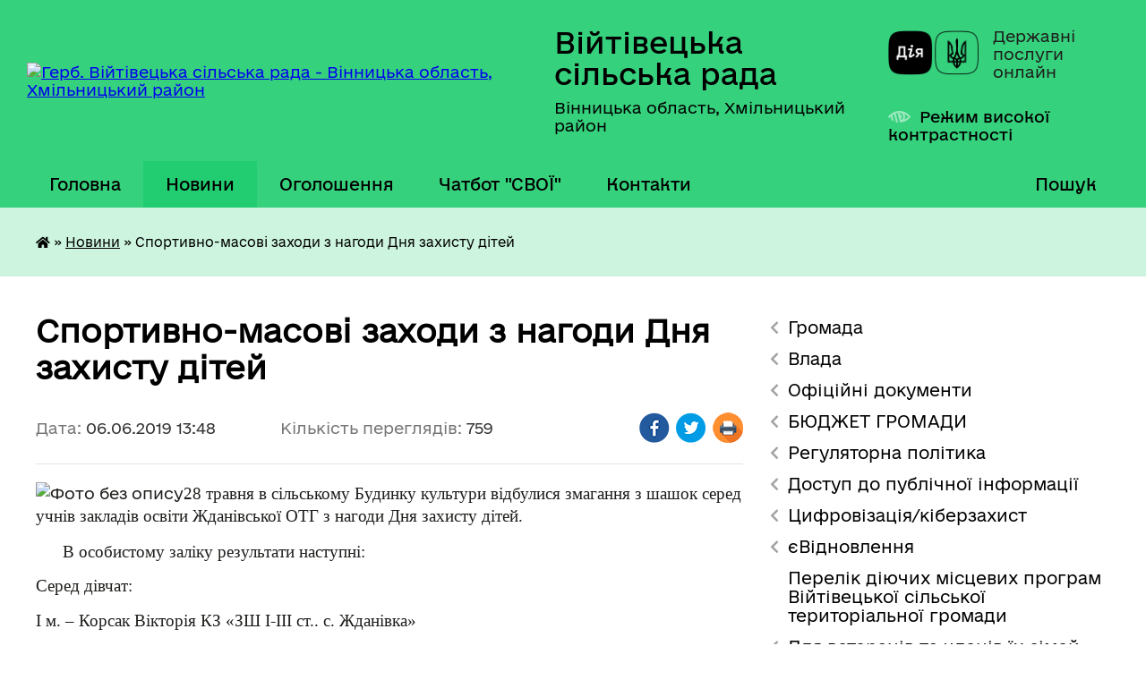

--- FILE ---
content_type: text/html; charset=UTF-8
request_url: https://viitivtsi-gromada.gov.ua/news/1559818302/
body_size: 31819
content:
<!DOCTYPE html>
<html lang="uk">
<head>
	<!--[if IE]><meta http-equiv="X-UA-Compatible" content="IE=edge"><![endif]-->
	<meta charset="utf-8">
	<meta name="viewport" content="width=device-width, initial-scale=1">
	<!--[if IE]><script>
		document.createElement('header');
		document.createElement('nav');
		document.createElement('main');
		document.createElement('section');
		document.createElement('article');
		document.createElement('aside');
		document.createElement('footer');
		document.createElement('figure');
		document.createElement('figcaption');
	</script><![endif]-->
	<title>Спортивно-масові заходи з нагоди Дня захисту дітей | Війтівецька сільська рада</title>
	<meta name="description" content="28 травня в сільському Будинку культури відбулися змагання з шашок серед учнів закладів освіти Жданівської ОТГ з нагоди Дня захисту дітей.. .       В особистому заліку результати наступні:. . Серед дівчат:. . І м. &amp;">
	<meta name="keywords" content="Спортивно-масові, заходи, з, нагоди, Дня, захисту, дітей, |, Війтівецька, сільська, рада">

	
		<meta property="og:image" content="https://rada.info/upload/users_files/04331633/83cce5933922f780f706288a5ee59a69.jpg">
	<meta property="og:image:width" content="2560">
	<meta property="og:image:height" content="1920">
			<meta property="og:title" content="Спортивно-масові заходи з нагоди Дня захисту дітей">
			<meta property="og:description" content="28 травня в сільському Будинку культури відбулися змагання з шашок серед учнів закладів освіти Жданівської ОТГ з нагоди Дня захисту дітей.">
			<meta property="og:type" content="article">
	<meta property="og:url" content="https://viitivtsi-gromada.gov.ua/news/1559818302/">
		
		<link rel="apple-touch-icon" sizes="57x57" href="https://gromada.org.ua/apple-icon-57x57.png">
	<link rel="apple-touch-icon" sizes="60x60" href="https://gromada.org.ua/apple-icon-60x60.png">
	<link rel="apple-touch-icon" sizes="72x72" href="https://gromada.org.ua/apple-icon-72x72.png">
	<link rel="apple-touch-icon" sizes="76x76" href="https://gromada.org.ua/apple-icon-76x76.png">
	<link rel="apple-touch-icon" sizes="114x114" href="https://gromada.org.ua/apple-icon-114x114.png">
	<link rel="apple-touch-icon" sizes="120x120" href="https://gromada.org.ua/apple-icon-120x120.png">
	<link rel="apple-touch-icon" sizes="144x144" href="https://gromada.org.ua/apple-icon-144x144.png">
	<link rel="apple-touch-icon" sizes="152x152" href="https://gromada.org.ua/apple-icon-152x152.png">
	<link rel="apple-touch-icon" sizes="180x180" href="https://gromada.org.ua/apple-icon-180x180.png">
	<link rel="icon" type="image/png" sizes="192x192"  href="https://gromada.org.ua/android-icon-192x192.png">
	<link rel="icon" type="image/png" sizes="32x32" href="https://gromada.org.ua/favicon-32x32.png">
	<link rel="icon" type="image/png" sizes="96x96" href="https://gromada.org.ua/favicon-96x96.png">
	<link rel="icon" type="image/png" sizes="16x16" href="https://gromada.org.ua/favicon-16x16.png">
	<link rel="manifest" href="https://gromada.org.ua/manifest.json">
	<meta name="msapplication-TileColor" content="#ffffff">
	<meta name="msapplication-TileImage" content="https://gromada.org.ua/ms-icon-144x144.png">
	<meta name="theme-color" content="#ffffff">
	
	
		<meta name="robots" content="">
	
    	<link rel="stylesheet" href="https://cdnjs.cloudflare.com/ajax/libs/font-awesome/5.9.0/css/all.min.css" integrity="sha512-q3eWabyZPc1XTCmF+8/LuE1ozpg5xxn7iO89yfSOd5/oKvyqLngoNGsx8jq92Y8eXJ/IRxQbEC+FGSYxtk2oiw==" crossorigin="anonymous" referrerpolicy="no-referrer" />

    <link rel="preload" href="//gromada.org.ua/themes/diia/css/styles_vip.css?v=2.45" as="style">
	<link rel="stylesheet" href="//gromada.org.ua/themes/diia/css/styles_vip.css?v=2.45">
	
	<link rel="stylesheet" href="//gromada.org.ua/themes/diia/css/88/theme_vip.css?v=1769261781">
		<!--[if lt IE 9]>
	<script src="https://oss.maxcdn.com/html5shiv/3.7.2/html5shiv.min.js"></script>
	<script src="https://oss.maxcdn.com/respond/1.4.2/respond.min.js"></script>
	<![endif]-->
	<!--[if gte IE 9]>
	<style type="text/css">
		.gradient { filter: none; }
	</style>
	<![endif]-->

</head>
<body class=" right">

	<a href="#top_menu" class="skip-link link" aria-label="Перейти до головного меню (Alt+1)" accesskey="1">Перейти до головного меню (Alt+1)</a>
	<a href="#left_menu" class="skip-link link" aria-label="Перейти до бічного меню (Alt+2)" accesskey="2">Перейти до бічного меню (Alt+2)</a>
    <a href="#main_content" class="skip-link link" aria-label="Перейти до головного вмісту (Alt+3)" accesskey="3">Перейти до текстового вмісту (Alt+3)</a>




			
	<div class="wrapper">
		<header>
			<div class="header_wrap">
				<div class="flex">					
					<div class="sitename">
						<div class="logo">
							<a href="https://viitivtsi-gromada.gov.ua/" id="logo" aria-hidden="true" tabindex="-1" class="form_2">
								<img src="https://rada.info/upload/users_files/04331633/gerb/герб_1.png" alt="Герб. Війтівецька сільська рада - Вінницька область, Хмільницький район ">
							</a>
						</div>						
						<a href="https://viitivtsi-gromada.gov.ua/" class="title">
							<span class="slogan_1">Війтівецька сільська рада</span>
							<span class="slogan_2">Вінницька область, Хмільницький район </span>
						</a>
					</div>
					<div class="diia_logo_and_sitename">
						<div class="gov_ua_block">
							<a class="diia" href="https://diia.gov.ua/" target="_blank" rel="nofollow" title="Державні послуги онлайн"><img src="//gromada.org.ua/themes/diia/img/diia_logo.png" alt="Логотип Diia"></a>
							<span>Державні послуги<br>онлайн</span>
						</div>
												<div class="alt_link">
							<a href="#" rel="nofollow" aria-current="false" onclick="return set_special('a92a033fc0bf1cdf56f2f15eb5b4497207b74cdc');">Режим високої контрастності</a>
						</div>
											</div>
				</div>				
				<section class="top_nav" aria-label="Головне меню">
					<nav class="main_menu" id="top_menu">
						<ul>
														<li class="">
								<a href="https://viitivtsi-gromada.gov.ua/main/"><span>Головна</span></a>
																							</li>
														<li class="active">
								<a href="https://viitivtsi-gromada.gov.ua/news/" aria-current="page"><span>Новини</span></a>
																							</li>
														<li class="">
								<a href="https://viitivtsi-gromada.gov.ua/more_news/"><span>Оголошення</span></a>
																							</li>
														<li class="">
								<a href="https://viitivtsi-gromada.gov.ua/chatbot-12-11-21-31-05-2021/"><span>Чатбот "СВОЇ"</span></a>
																							</li>
														<li class="">
								<a href="https://viitivtsi-gromada.gov.ua/feedback/"><span>Контакти</span></a>
																							</li>
																				</ul>
					</nav>
					&nbsp;
					<button class="menu-button" id="open-button"><i class="fas fa-bars"></i> Меню сайту</button>
					<a href="https://viitivtsi-gromada.gov.ua/search/" rel="nofollow" class="search_button" title="Перейти на сторінку пошуку">Пошук</a>
				</section>
				
			</div>
		</header>
				
		<nav class="bread_crumbs" aria-label="Навігаційний ланцюжок">
		<div  xmlns:v="http://rdf.data-vocabulary.org/#"><a href="https://viitivtsi-gromada.gov.ua/" title="Головна сторінка"><i class="fas fa-home"></i></a> &raquo; <a href="https://viitivtsi-gromada.gov.ua/news/" aria-current="page">Новини</a>  &raquo; <span aria-current="page">Спортивно-масові заходи з нагоди Дня захисту дітей</span></div>
	</nav>
	
	<section class="center_block">
		<div class="row">
			<div class="grid-30 fr">
				<aside>
				
										
					<nav class="sidebar_menu" id="left_menu" aria-label="Бічне меню">
						<ul>
														<li class=" has-sub">
								<a href="https://viitivtsi-gromada.gov.ua/pasport-gromadi-01-37-18-06-05-2017/"><span>Громада</span></a>
																<button role="button" onclick="return show_next_level(this);" aria-expanded="false" aria-label="Показати підменю"></button>
																								<ul>
																		<li class="">
										<a href="https://viitivtsi-gromada.gov.ua/pasport-gromadi-15-44-05-10-05-2017/"><span>Паспорт громади</span></a>
																													</li>
																		<li class="">
										<a href="https://viitivtsi-gromada.gov.ua/sklad-gromadi-17-37-19-12-05-2017/"><span>Склад Війтівецької сільської територіальної громади</span></a>
																													</li>
																										</ul>
															</li>
														<li class=" has-sub">
								<a href="javascript:;"><span>Влада</span></a>
																<button role="button" onclick="return show_next_level(this);" aria-expanded="false" aria-label="Показати підменю"></button>
																								<ul>
																		<li class=" has-sub">
										<a href="https://viitivtsi-gromada.gov.ua/silskij-golova-12-55-00-13-07-2017/"><span>Сільський голова</span></a>
																				<button role="button" onclick="return show_next_level(this);" aria-expanded="false" aria-label="Показати підменю"></button>
																														<ul>
																						<li><a href="https://viitivtsi-gromada.gov.ua/zvit-vijtiveckogo-silskogo-golovi-pro-robotu-u-2024-roci-13-12-06-26-02-2025/"><span>Звіт Війтівецького сільського голови про роботу у 2024 році</span></a></li>
																																</ul>
																			</li>
																		<li class="">
										<a href="https://viitivtsi-gromada.gov.ua/sekretar-silskoi-radi-11-42-49-30-10-2017/"><span>Секретар сільської ради</span></a>
																													</li>
																		<li class="">
										<a href="https://viitivtsi-gromada.gov.ua/zastupniki-silskogo-golovikerujuchij-spravami-vikonkomu-11-39-42-13-07-2017/"><span>Заступник сільського голови</span></a>
																													</li>
																		<li class="">
										<a href="https://viitivtsi-gromada.gov.ua/kerujuchij-spravami-vikonkomu-12-07-18-27-07-2021/"><span>Керуючий справами виконкому</span></a>
																													</li>
																		<li class="">
										<a href="https://viitivtsi-gromada.gov.ua/starosta-sil-stereshpil-sderzhanivka-ssofiivka-sukrainske-10-14-24-06-01-2021/"><span>Староста Терешпільського старостинського округу</span></a>
																													</li>
																		<li class="">
										<a href="https://viitivtsi-gromada.gov.ua/starosta-sil-smaryanivka-slisogirka-svolodimirivka-10-15-24-06-01-2021/"><span>Староста Марянівського старостинського округу</span></a>
																													</li>
																		<li class="">
										<a href="https://viitivtsi-gromada.gov.ua/starosta-15-58-33-02-10-2017/"><span>Староста  Качанівського старостинського округу</span></a>
																													</li>
																		<li class="">
										<a href="https://viitivtsi-gromada.gov.ua/polozhennya-pro-starostu-16-42-49-02-10-2017/"><span>Положення про старосту</span></a>
																													</li>
																		<li class="">
										<a href="https://viitivtsi-gromada.gov.ua/deputati-silskoi-radi-11-34-02-13-07-2017/"><span>Депутати Війтівецької сільської ради 8 скликання</span></a>
																													</li>
																		<li class="">
										<a href="https://viitivtsi-gromada.gov.ua/postijni-komisii-silskoi-radi-14-53-44-13-07-2017/"><span>Постійні комісії Війтівецької сільської ради 8 скликання</span></a>
																													</li>
																		<li class="">
										<a href="https://viitivtsi-gromada.gov.ua/vikonavchij-komitet-silskoi-radi-13-13-05-13-07-2017/"><span>Виконавчий комітет Війтівецької сільської ради 8 скликання</span></a>
																													</li>
																		<li class="">
										<a href="https://viitivtsi-gromada.gov.ua/grafik-osobistogo-prijomu-gromadyan-silskim-golovoju-ta-okremimi-posadovimi-osobami-silskoi-radi-13-09-49-20-06-2019/"><span>Графік особистого прийому громадян сільським головою та окремими посадовими особами сільської ради</span></a>
																													</li>
																		<li class=" has-sub">
										<a href="https://viitivtsi-gromada.gov.ua/ochischennya-vladi-09-31-11-31-01-2024/"><span>Очищення влади</span></a>
																				<button role="button" onclick="return show_next_level(this);" aria-expanded="false" aria-label="Показати підменю"></button>
																														<ul>
																						<li><a href="https://viitivtsi-gromada.gov.ua/normativna-baza-11-49-25-01-02-2024/"><span>Нормативна база</span></a></li>
																						<li><a href="https://viitivtsi-gromada.gov.ua/povidomlennya-pro-pochatok-prohodzhennya-perevirki-vidpovidno-do-zakonu-ukraini-pro-ochischennya-vladi-12-29-08-31-01-2024/"><span>Повідомлення про початок проходження перевірки відповідно до Закону України "Про очищення влади".</span></a></li>
																																</ul>
																			</li>
																		<li class="">
										<a href="https://viitivtsi-gromada.gov.ua/ctarosta-dibrivskogo-starostinskogo-okrugu-11-42-48-04-01-2022/"><span>Cтароста Дібрівського старостинського округу</span></a>
																													</li>
																										</ul>
															</li>
														<li class=" has-sub">
								<a href="https://viitivtsi-gromada.gov.ua/docs/"><span>Офіційні документи</span></a>
																<button role="button" onclick="return show_next_level(this);" aria-expanded="false" aria-label="Показати підменю"></button>
																								<ul>
																		<li class="">
										<a href="https://viitivtsi-gromada.gov.ua/rishennya-sesij-16-30-56-10-05-2017/"><span>Рішення сільської ради "Про затвердження  Плану діяльності  з підготовки проектів регуляторних  актів Жданівської сільської ради  на 2017 рік"</span></a>
																													</li>
																										</ul>
															</li>
														<li class=" has-sub">
								<a href="https://viitivtsi-gromada.gov.ua/bjudzhet-gromadi-17-20-47-27-09-2021/"><span>БЮДЖЕТ ГРОМАДИ</span></a>
																<button role="button" onclick="return show_next_level(this);" aria-expanded="false" aria-label="Показати підменю"></button>
																								<ul>
																		<li class=" has-sub">
										<a href="https://viitivtsi-gromada.gov.ua/bjudzhet-12-15-35-13-12-2019/"><span>Бюджет об"єднаної громади</span></a>
																				<button role="button" onclick="return show_next_level(this);" aria-expanded="false" aria-label="Показати підменю"></button>
																														<ul>
																						<li><a href="https://viitivtsi-gromada.gov.ua/rishennya-silskoi-radi-pro-miscevij-bjudzhet-zhdanivskoi-otg-na-2020-rik-12-18-09-13-12-2019/"><span>Рішення сільської ради про місцевий бюджет Жданівської ОТГ на 2020 рік</span></a></li>
																																</ul>
																			</li>
																		<li class=" has-sub">
										<a href="https://viitivtsi-gromada.gov.ua/instrukciya-z-pidgotovki-propozicij-do-prognozu-miscevogo-bjudzhetu-na-20222024-roki-16-24-49-14-07-2021/"><span>Прогноз місцевого бюджету</span></a>
																				<button role="button" onclick="return show_next_level(this);" aria-expanded="false" aria-label="Показати підменю"></button>
																														<ul>
																						<li><a href="https://viitivtsi-gromada.gov.ua/prognoz-miscevogo-bjudzhetu-zhdanivskoi-obednanoi-teritorialnoi-gromadi-na-2021-2022-roki-17-53-03-10-11-2021/"><span>Прогноз місцевого бюджету  на 2021 - 2022 роки</span></a></li>
																						<li><a href="https://viitivtsi-gromada.gov.ua/prognoz-miscevogo-bjudzhetu-na-20222024-roki-17-53-44-10-11-2021/"><span>Прогноз місцевого бюджету на 2022- 2024 роки</span></a></li>
																																</ul>
																			</li>
																		<li class="">
										<a href="https://viitivtsi-gromada.gov.ua/bjudzhetnij-reglament-vijtiveckoi-silskoi-radi-17-10-49-10-11-2021/"><span>Бюджетний регламент Війтівецької сільської ради</span></a>
																													</li>
																		<li class="">
										<a href="https://viitivtsi-gromada.gov.ua/rahunki-dlya-zarahuvannya-podatkiv-i-platezhiv-do-bjudzhetu-gromadi-17-25-27-10-11-2021/"><span>Рахунки для зарахування податків і платежів до бюджету громади</span></a>
																													</li>
																		<li class="">
										<a href="https://viitivtsi-gromada.gov.ua/vidkritij-bjudzhet-open-budget-17-45-13-10-11-2021/"><span>Відкритий бюджет Open Budget</span></a>
																													</li>
																		<li class="">
										<a href="https://viitivtsi-gromada.gov.ua/poryadok-skladannya-i-vikonannya-rozpisu-bjudzhetu-18-14-21-10-11-2021/"><span>Порядок складання і виконання розпису бюджету</span></a>
																													</li>
																		<li class="">
										<a href="https://viitivtsi-gromada.gov.ua/progolosuvati-za-proekti-konkursu-19-32-21-13-11-2021/"><span>Проголосувати за проєкти конкурсу</span></a>
																													</li>
																		<li class="">
										<a href="https://viitivtsi-gromada.gov.ua/instrukciya-z-pidgotovki-bjudzhetnih-zapitiv-12-42-15-11-11-2021/"><span>ІНСТРУКЦІЯ з підготовки бюджетних запитів</span></a>
																													</li>
																		<li class="">
										<a href="https://viitivtsi-gromada.gov.ua/proekt-polozhennya-pro-gromadskij-bjudzhet-12-19-42-09-11-2021/"><span>Проєкт Положення про громадський бюджет</span></a>
																													</li>
																		<li class="">
										<a href="https://viitivtsi-gromada.gov.ua/bjudzhetni-programi-13-21-46-14-01-2025/"><span>БЮДЖЕТНІ ПРОГРАМИ</span></a>
																													</li>
																		<li class=" has-sub">
										<a href="https://viitivtsi-gromada.gov.ua/2023-rik-12-22-14-09-02-2023/"><span>2023 рік</span></a>
																				<button role="button" onclick="return show_next_level(this);" aria-expanded="false" aria-label="Показати підменю"></button>
																														<ul>
																						<li><a href="https://viitivtsi-gromada.gov.ua/formuvannya-bjudzhetu-gromadi-12-24-14-09-02-2023/"><span>Формування бюджету громади</span></a></li>
																						<li><a href="https://viitivtsi-gromada.gov.ua/rishennya-pro-miscevij-bjudzhet-ta-zmini-do-nogo-12-24-53-09-02-2023/"><span>Рішення про місцевий бюджет та зміни до нього</span></a></li>
																						<li><a href="https://viitivtsi-gromada.gov.ua/informaciya-pro-vikonannya-bjudzhetu-12-25-23-09-02-2023/"><span>Інформація про виконання бюджету</span></a></li>
																						<li><a href="https://viitivtsi-gromada.gov.ua/pasporti-bjudzhetnih-program-12-25-51-09-02-2023/"><span>Паспорти бюджетних програм</span></a></li>
																						<li><a href="https://viitivtsi-gromada.gov.ua/zviti-pro-vikonannya-pasportiv-bjudzhetnih-program-12-26-35-09-02-2023/"><span>Звіти про виконання паспортів бюджетних програм</span></a></li>
																						<li><a href="https://viitivtsi-gromada.gov.ua/vitrati-na-utrimannya-orgoaniv-miscevogo-samovryaduvannya-12-34-03-09-02-2023/"><span>Витрати на утримання оргоанів місцевого самоврядування</span></a></li>
																						<li><a href="https://viitivtsi-gromada.gov.ua/robota-povikonannju-bjudzhetu-gromadi-12-34-42-09-02-2023/"><span>Робота повиконанню бюджету громади</span></a></li>
																						<li><a href="https://viitivtsi-gromada.gov.ua/planovi-pokazniki-bjudzhetu-perelik-bjudzhetnih-program-12-35-38-09-02-2023/"><span>Планові показники бюджету, перелік бюджетних програм</span></a></li>
																																</ul>
																			</li>
																		<li class=" has-sub">
										<a href="https://viitivtsi-gromada.gov.ua/bjudzhetni-zapiti-16-41-51-04-10-2022/"><span>Бюджетні запити</span></a>
																				<button role="button" onclick="return show_next_level(this);" aria-expanded="false" aria-label="Показати підменю"></button>
																														<ul>
																						<li><a href="https://viitivtsi-gromada.gov.ua/bjudzhetni-zapiti-na-2024-rik-16-38-21-27-09-2023/"><span>Бюджетні запити на 2024 рік</span></a></li>
																						<li><a href="https://viitivtsi-gromada.gov.ua/bjudzhetni-zapiti-na-2023-rik-17-19-04-04-10-2022/"><span>Бюджетні запити на 2023 рік</span></a></li>
																																</ul>
																			</li>
																		<li class=" has-sub">
										<a href="https://viitivtsi-gromada.gov.ua/2025-rik-11-37-14-13-03-2025/"><span>2025  рік</span></a>
																				<button role="button" onclick="return show_next_level(this);" aria-expanded="false" aria-label="Показати підменю"></button>
																														<ul>
																						<li><a href="https://viitivtsi-gromada.gov.ua/pasporti-bjudzhetnih-program-11-38-15-13-03-2025/"><span>Паспорти бюджетних програм</span></a></li>
																																</ul>
																			</li>
																		<li class=" has-sub">
										<a href="https://viitivtsi-gromada.gov.ua/2024-rik-10-54-16-17-05-2024/"><span>2024 рік</span></a>
																				<button role="button" onclick="return show_next_level(this);" aria-expanded="false" aria-label="Показати підменю"></button>
																														<ul>
																						<li><a href="https://viitivtsi-gromada.gov.ua/formuvannya-bjudzhetu-gromadi-10-55-49-17-05-2024/"><span>Формування бюджету громади</span></a></li>
																						<li><a href="https://viitivtsi-gromada.gov.ua/rishennya-pro-miscevij-bjudzhet-ta-zmini-do-nogo-11-18-16-17-05-2024/"><span>Рішення про місцевий бюджет та зміни до нього</span></a></li>
																						<li><a href="https://viitivtsi-gromada.gov.ua/informaciya-pro-vikonannya-bjudzhetu-11-19-59-17-05-2024/"><span>Інформація про виконання бюджету</span></a></li>
																						<li><a href="https://viitivtsi-gromada.gov.ua/pasporti-bjudzhetnih-program-11-20-22-17-05-2024/"><span>Паспорти бюджетних програм</span></a></li>
																						<li><a href="https://viitivtsi-gromada.gov.ua/planovi-pokazniki-bjudzhetu-perelik-bjudzhetnih-program-11-21-45-17-05-2024/"><span>Планові показники бюджету, перелік бюджетних програм</span></a></li>
																						<li><a href="https://viitivtsi-gromada.gov.ua/vitrati-na-utrimannya-organiv-miscevogo-samovryaduvannya-11-22-41-17-05-2024/"><span>Витрати на утримання органів місцевого самоврядування</span></a></li>
																						<li><a href="https://viitivtsi-gromada.gov.ua/zviti-pro-vikonannya-pasportiv-bjudzhetnih-program-11-23-16-17-05-2024/"><span>Звіти про виконання паспортів бюджетних програм</span></a></li>
																																</ul>
																			</li>
																		<li class="">
										<a href="https://viitivtsi-gromada.gov.ua/2021-11-57-46-14-03-2024/"><span>2021 рік</span></a>
																													</li>
																		<li class=" has-sub">
										<a href="https://viitivtsi-gromada.gov.ua/2019-rik-15-23-58-03-04-2024/"><span>2019 рік</span></a>
																				<button role="button" onclick="return show_next_level(this);" aria-expanded="false" aria-label="Показати підменю"></button>
																														<ul>
																						<li><a href="https://viitivtsi-gromada.gov.ua/pasporti-bjudzhetnih-program-15-25-20-03-04-2024/"><span>Паспорти бюджетних програм</span></a></li>
																																</ul>
																			</li>
																		<li class=" has-sub">
										<a href="https://viitivtsi-gromada.gov.ua/2022-rik-11-47-00-18-02-2022/"><span>2022 рік</span></a>
																				<button role="button" onclick="return show_next_level(this);" aria-expanded="false" aria-label="Показати підменю"></button>
																														<ul>
																						<li><a href="https://viitivtsi-gromada.gov.ua/pasporti-bjudzhetnih-program-11-47-49-18-02-2022/"><span>Паспорти бюджетних програм</span></a></li>
																																</ul>
																			</li>
																										</ul>
															</li>
														<li class=" has-sub">
								<a href="https://viitivtsi-gromada.gov.ua/regulyatorna-politika-16-27-01-10-05-2017/"><span>Регуляторна політика</span></a>
																<button role="button" onclick="return show_next_level(this);" aria-expanded="false" aria-label="Показати підменю"></button>
																								<ul>
																		<li class="">
										<a href="https://viitivtsi-gromada.gov.ua/povidomlennya-11-58-41-13-05-2017/"><span>Повідомлення</span></a>
																													</li>
																		<li class="">
										<a href="https://viitivtsi-gromada.gov.ua/plani-diyalnosti-regulyatornoi-politiki-16-07-58-07-11-2018/"><span>ПЛАНИ ДІЯЛЬНОСТІ РЕГУЛЯТОРНОЇ ПОЛІТИКИ</span></a>
																													</li>
																		<li class=" has-sub">
										<a href="https://viitivtsi-gromada.gov.ua/pro-vstanovlennya-miscevih-podatkiv-i-zboriv-na-teritorii-zhdanivskoi-silskoi-radi-08-25-11-16-05-2017/"><span>ПРОЕКТИ РЕГУЛЯТОРНИХ АКТІВ</span></a>
																				<button role="button" onclick="return show_next_level(this);" aria-expanded="false" aria-label="Показати підменю"></button>
																														<ul>
																						<li><a href="https://viitivtsi-gromada.gov.ua/pajova-uchast-12-58-22-01-09-2017/"><span>Пайова участь</span></a></li>
																						<li><a href="https://viitivtsi-gromada.gov.ua/pro-zatverdzhennya-pravil-blagoustroju-teritorii-naselenih-punktiv-zhdanivskoi-otg-11-34-26-23-12-2019/"><span>Про затвердження Правил благоустрою  території населених пунктів Жданівської ОТГ</span></a></li>
																						<li><a href="https://viitivtsi-gromada.gov.ua/pro-vstanovlennya-miscevih-podatkiv-i-zboriv-na-teritorii-zhdanivskoi-ob’ednanoi-teritorialnoi-gromadi-na-2020-rik-17-06-38-20-03-2019/"><span>«Про встановлення місцевих податків і зборів на території Жданівської об’єднаної територіальної громади на 2020 рік»</span></a></li>
																																</ul>
																			</li>
																		<li class=" has-sub">
										<a href="https://viitivtsi-gromada.gov.ua/regulyatorni-akti-16-10-34-07-11-2018/"><span>РЕГУЛЯТОРНІ АКТИ</span></a>
																				<button role="button" onclick="return show_next_level(this);" aria-expanded="false" aria-label="Показати підменю"></button>
																														<ul>
																						<li><a href="https://viitivtsi-gromada.gov.ua/pro-vstanovlennya-miscevih-podatkiv-i-zboriv-na-teritorii-zhdanivskoi-ob’ednanoi-teritorialnoi-gromadi-na-2020-rik-16-48-27-01-07-2019/"><span>«Про встановлення місцевих податків і зборів на території Жданівської об’єднаної територіальної громади на 2020 рік»</span></a></li>
																						<li><a href="https://viitivtsi-gromada.gov.ua/pro-vstanovlennya-miscevih-podatkiv-i-zboriv-na-teritorii-vijtiveckoi-silskoi-teritorialnoi-gromadi-12-02-15-26-08-2021/"><span>Про встановлення місцевих податків і зборів на території Війтівецької  сільської територіальної громади</span></a></li>
																																</ul>
																			</li>
																		<li class=" has-sub">
										<a href="https://viitivtsi-gromada.gov.ua/vidstezhennya-regulyatornih-aktiv-16-11-34-07-11-2018/"><span>ВІДСТЕЖЕННЯ РЕГУЛЯТОРНИХ АКТІВ</span></a>
																				<button role="button" onclick="return show_next_level(this);" aria-expanded="false" aria-label="Показати підменю"></button>
																														<ul>
																						<li><a href="https://viitivtsi-gromada.gov.ua/plani-grafiki-vidstezhennya-rezultativnosti-dii-dijuchih-regulyatornih-aktiv-11-37-10-25-12-2023/"><span>Плани - графіки відстеження результативності дії діючих регуляторних актів</span></a></li>
																																</ul>
																			</li>
																		<li class="">
										<a href="https://viitivtsi-gromada.gov.ua/zviti-pro-regulyatornu-politiku-16-12-24-07-11-2018/"><span>ЗВІТИ ПРО РЕГУЛЯТОРНУ ПОЛІТИКУ</span></a>
																													</li>
																		<li class="">
										<a href="https://viitivtsi-gromada.gov.ua/analiz-regulyatornogo-vplivu-23-53-53-21-03-2023/"><span>АНАЛІЗ РЕГУЛЯТОРНОГО ВПЛИВУ</span></a>
																													</li>
																										</ul>
															</li>
														<li class=" has-sub">
								<a href="https://viitivtsi-gromada.gov.ua/dostup-do-publichnoi-informacii-12-28-12-24-07-2017/"><span>Доступ до публічної інформації</span></a>
																<button role="button" onclick="return show_next_level(this);" aria-expanded="false" aria-label="Показати підменю"></button>
																								<ul>
																		<li class=" has-sub">
										<a href="https://viitivtsi-gromada.gov.ua/poryadok-opriljudnennya-aktiv-u-zhdanivskij-silskij-radi-14-47-13-05-10-2017/"><span>Порядок оприлюднення актів у Війтівецькій сільській раді</span></a>
																				<button role="button" onclick="return show_next_level(this);" aria-expanded="false" aria-label="Показати підменю"></button>
																														<ul>
																						<li><a href="https://viitivtsi-gromada.gov.ua/pro-zabezpechennya-vikonannya-zakonu-ukraini-pro-dostup-do-publichnoi-informacii-v-zhdanivskij-silskij-radi-15-21-16-25-11-2019/"><span>Про забезпечення виконання Закону України "Про доступ до публічної інформації" в Жданівській сільській раді</span></a></li>
																																</ul>
																			</li>
																		<li class="">
										<a href="https://viitivtsi-gromada.gov.ua/informaciya-pro-robotu-iz-zvernennyami-gromadyan-1524724977/"><span>Інформація про роботу із зверненнями громадян</span></a>
																													</li>
																		<li class="">
										<a href="https://viitivtsi-gromada.gov.ua/zviti-pro-vikonannya-finansovih-planiv-komunalnih-pidpriemstv-15-43-10-23-07-2019/"><span>Фінансові плани комунальних підприємств</span></a>
																													</li>
																		<li class="">
										<a href="https://viitivtsi-gromada.gov.ua/kvartirnij-oblik-16-22-38-23-07-2019/"><span>Квартирний облік</span></a>
																													</li>
																		<li class="">
										<a href="https://viitivtsi-gromada.gov.ua/perelik-obektiv-komunalnoi-vlasnosti-16-30-58-23-07-2019/"><span>Перелік об"єктів комунальної власності</span></a>
																													</li>
																		<li class="">
										<a href="https://viitivtsi-gromada.gov.ua/perelik-obektiv-komunalnoi-vlasnosti-scho-peredani-v-orendu-chi-inshe-pravo-koristuvannya-16-32-12-23-07-2019/"><span>Перелік об"єктів комунальної власності, що передані в оренду чи інше право користування</span></a>
																													</li>
																		<li class="">
										<a href="https://viitivtsi-gromada.gov.ua/perelik-nezadiyanih-zemelnih-dilyanok-i-majnovih-obektiv-primischen-komunalnoi-formi-vlasnosti-yaki-mozhut-buti-peredani-v-koristuvannya-16-35-24-23-0/"><span>Перелік незадіяних земельних ділянок і майнових об"єктів (приміщень) комунальної форми власності, які можуть бути передані в користування</span></a>
																													</li>
																		<li class="">
										<a href="https://viitivtsi-gromada.gov.ua/rezultati-radiacijnogo-kontrolju-16-36-20-23-07-2019/"><span>Результати радіаційного контролю</span></a>
																													</li>
																		<li class="">
										<a href="https://viitivtsi-gromada.gov.ua/informaciya-pro-vikoristannya-publichnih-koshtiv-pid-chas-budivnictva-remontu-ta-rekonstrukcii-ob’ektiv-dorozhnoi-infrastrukturi-ta-hid-vikonannya-pro/"><span>Інформація про використання публічних коштів під час будівництва, ремонту та реконструкції об’єктів дорожньої інфраструктури та хід виконання проектів</span></a>
																													</li>
																		<li class="">
										<a href="https://viitivtsi-gromada.gov.ua/dani-pro-misceznahodzhennya-gromadskogo-transportu-v-rezhimi-realnogo-chasu-16-37-31-23-07-2019/"><span>Дані про місцезнаходження громадського транспорту в режимі реального часу</span></a>
																													</li>
																		<li class="">
										<a href="https://viitivtsi-gromada.gov.ua/titulni-spiski-na-provedennya-kapitalnogo-ta-potochnogo-remontu-budivnictva-rekonstrukcii-ta-blagoustroju-16-39-25-23-07-2019/"><span>Титульні списки на проведення капітального та поточного ремонту, будівництва, реконструкції та благоустрою</span></a>
																													</li>
																		<li class="">
										<a href="https://viitivtsi-gromada.gov.ua/informaciya-pro-reklamni-zasobi-dani-pro-misce-rozmischennya-reklamnogo-zasobu-jogo-vid-i-rozmiri-najmenuvannya-rozpovsjudzhuvacha-zovnishnoi-reklami-/"><span>Інформація про рекламні засоби (дані про місце розміщення рекламного засобу, його вид і розміри, найменування розповсюджувача зовнішньої реклами, номер його телефону, адреса електронної пошти, дата видачі дозволу та строк його дії, номер і дата уклад</span></a>
																													</li>
																		<li class="">
										<a href="https://viitivtsi-gromada.gov.ua/reestr-borgovih-zobov’yazan-sub’ektiv-gospodarjuvannya-komunalnoi-vlasnosti-teritorialnoi-gromadi-yak-sub’ektiv-gospodarjuvannya-pered-tretimi-osobami/"><span>Реєстр боргових зобов’язань суб’єктів господарювання комунальної власності територіальної громади (як суб’єктів господарювання перед третіми особами, так і третіх осіб перед суб’єктами господарювання)</span></a>
																													</li>
																		<li class="">
										<a href="https://viitivtsi-gromada.gov.ua/perelik-investicijnih-dogovoriv-dodatkiv-dodatkovih-ugod-ta-inshih-materialiv-do-nih-umov-u-tomu-chisli-posilan-na-opriljudneni-resursi-v-interneti-16/"><span>Перелік інвестиційних договорів, додатків, додаткових угод та інших матеріалів до них, умов, у тому числі посилань на оприлюднені ресурси в Інтернеті</span></a>
																													</li>
																		<li class="">
										<a href="https://viitivtsi-gromada.gov.ua/dani-pro-ob’ekti-ta-zasobi-torgivli-peresuvna-sezonna-ta-inshi-16-41-36-23-07-2019/"><span>Дані про об’єкти та засоби торгівлі (пересувна, сезонна та інші)</span></a>
																													</li>
																		<li class="">
										<a href="https://viitivtsi-gromada.gov.ua/vidomosti-pro-shemi-rozmischennya-zasobiv-sezonnoi-torgivli-16-42-03-23-07-2019/"><span>Відомості про схеми розміщення засобів сезонної торгівлі</span></a>
																													</li>
																		<li class="">
										<a href="https://viitivtsi-gromada.gov.ua/vidomosti-pro-yarmarki-strok-provedennya-misce-kilkist-misc-vartist-misc-organizatoriv-yarmarkiv-dogovori-ukladeni-z-organizatorami-takih-yarmarkiv-16/"><span>Відомості про ярмарки (строк проведення, місце, кількість місць, вартість місць), організаторів ярмарків, договори, укладені з організаторами таких ярмарків</span></a>
																													</li>
																		<li class="">
										<a href="https://viitivtsi-gromada.gov.ua/dani-pro-rozmischennya-gromadskih-vbiralen-16-42-59-23-07-2019/"><span>Дані про розміщення громадських вбиралень</span></a>
																													</li>
																		<li class="">
										<a href="https://viitivtsi-gromada.gov.ua/vidomosti-pro-zaluchennya-rozrahunok-rozmiru-i-vikoristannya-koshtiv-pajovoi-uchasti-u-rozvitku-infrastrukturi-naselenogo-punktu-16-43-27-23-07-2019/"><span>Відомості про залучення, розрахунок розміру і використання коштів пайової участі у розвитку інфраструктури населеного пункту</span></a>
																													</li>
																		<li class="">
										<a href="https://viitivtsi-gromada.gov.ua/perelik-pereviznikiv-scho-nadajut-poslugi-pasazhirskogo-avtomobilnogo-transportu-ta-marshrutiv-perevezennya-16-43-56-23-07-2019/"><span>Перелік перевізників, що надають послуги пасажирського автомобільного транспорту, та маршрутів перевезення</span></a>
																													</li>
																		<li class="">
										<a href="https://viitivtsi-gromada.gov.ua/vidomosti-pro-transportni-zasobi-yaki-obslugovujut-pasazhirski-avtobusni-trolejbusni-ta-tramvajni-marshruti-perevezennya-kilkist-transportnih-zasobiv-/"><span>Відомості про транспортні засоби, які обслуговують пасажирські автобусні, тролейбусні та трамвайні маршрути перевезення (кількість транспортних засобів на кожному маршруті, марка, модель, державний номер, пасажиромісткість)</span></a>
																													</li>
																		<li class="">
										<a href="https://viitivtsi-gromada.gov.ua/rozklad-ruhu-gromadskogo-transportu-16-44-50-23-07-2019/"><span>Розклад руху громадського транспорту</span></a>
																													</li>
																		<li class="">
										<a href="https://viitivtsi-gromada.gov.ua/dani-pro-misce-rozmischennya-zupinok-miskogo-elektro-ta-avtomobilnogo-transportu-16-45-17-23-07-2019/"><span>Дані про місце розміщення зупинок міського електро- та автомобільного транспорту</span></a>
																													</li>
																		<li class="">
										<a href="https://viitivtsi-gromada.gov.ua/perelik-zemelnih-dilyanok-scho-proponujutsya-dlya-zdijsnennya-zabudovi-16-45-42-23-07-2019/"><span>Перелік земельних ділянок, що пропонуються для здійснення забудови</span></a>
																													</li>
																		<li class="">
										<a href="https://viitivtsi-gromada.gov.ua/perelik-ukladenih-dogovoriv-ukladeni-dogovori-inshi-pravochini-dodatki-dodatkovi-ugodi-ta-inshi-materiali-do-nih-16-46-09-23-07-2019/"><span>Перелік укладених договорів (укладені договори, інші правочини, додатки, додаткові угоди та інші матеріали до них)</span></a>
																													</li>
																		<li class="">
										<a href="https://viitivtsi-gromada.gov.ua/aktualni-spiski-vlasnikivorendariv-miscevih-zemelnih-dilyanok-16-46-40-23-07-2019/"><span>Актуальні списки власників/орендарів місцевих земельних ділянок</span></a>
																													</li>
																		<li class="">
										<a href="https://viitivtsi-gromada.gov.ua/vidomosti-pro-likarski-zasobipreparati-pridbani-za-bjudzhetni-koshti-vidomosti-pro-rozpodilennya-takih-likiv-mizh-zakladami-ohoroni-zdorov’ya-ta-ih-za/"><span>Відомості про лікарські засоби/препарати, придбані за бюджетні кошти, відомості про розподілення таких ліків між закладами охорони здоров’я та їх залишки в кожному з них</span></a>
																													</li>
																		<li class="">
										<a href="https://viitivtsi-gromada.gov.ua/bazi-danih-schodo-remontu-dorig-tochne-zaznachennya-dilyanki-vidremontovanoi-dorogi-vid-kilometra-do-kilometra-shirina-ta-dovzhina-dorogi-dovzhina-dil/"><span>Бази даних щодо ремонту доріг: точне зазначення ділянки відремонтованої дороги (від кілометра до кілометра), ширина та довжина дороги, довжина ділянки, товщина дорожнього покриття, матеріали, види робіт, вартість робіт, гарантійний строк, виконавці р</span></a>
																													</li>
																		<li class="">
										<a href="https://viitivtsi-gromada.gov.ua/shemi-planuvannya-teritorij-ta-plani-zonuvannya-teritorij-dlya-silskih-selischnih-miskih-rad-16-48-00-23-07-2019/"><span>Схеми планування територій та плани зонування територій (для сільських, селищних, міських рад)</span></a>
																													</li>
																		<li class="">
										<a href="https://viitivtsi-gromada.gov.ua/dani-pro-zeleni-nasadzhennya-scho-pidlyagajut-vidalennju-vidpovidno-do-vidanih-aktiv-obstezhennya-zelenih-nasadzhen-16-48-32-23-07-2019/"><span>Дані про зелені насадження, що підлягають видаленню, відповідно до виданих актів обстеження зелених насаджень</span></a>
																													</li>
																		<li class="">
										<a href="https://viitivtsi-gromada.gov.ua/nadani-mistobudivni-umovi-ta-obmezhennya-16-49-02-23-07-2019/"><span>Надані містобудівні умови та обмеження</span></a>
																													</li>
																		<li class="">
										<a href="https://viitivtsi-gromada.gov.ua/dani-pro-tarifi-na-komunalni-poslugi-16-49-35-23-07-2019/"><span>Дані про тарифи на комунальні послуги</span></a>
																													</li>
																		<li class="">
										<a href="https://viitivtsi-gromada.gov.ua/dani-pro-nadhodzhennya-zvernen-na-garyachi-linii-u-avarijnodispetcherski-sluzhbi-telefonni-centri-toscho-16-50-04-23-07-2019/"><span>Дані про надходження звернень на гарячі лінії, у аварійно-диспетчерські служби, телефонні центри тощо</span></a>
																													</li>
																		<li class="">
										<a href="https://viitivtsi-gromada.gov.ua/perelik-ob’ektiv-komunalnoi-vlasnosti-yaki-pidlyagajut-privatizacii-16-51-21-23-07-2019/"><span>Перелік об’єктів комунальної власності, які підлягають приватизації</span></a>
																													</li>
																		<li class="">
										<a href="https://viitivtsi-gromada.gov.ua/dani-pro-parkuvannya-u-tomu-chisli-pro-rozmischennya-majdanchikiv-ih-operatoriv-obladnannya-ta-funkcionuvannya-16-51-54-23-07-2019/"><span>Дані про паркування, у тому числі про розміщення майданчиків, їх операторів, обладнання та функціонування</span></a>
																													</li>
																		<li class="">
										<a href="https://viitivtsi-gromada.gov.ua/adresnij-reestr-16-52-30-23-07-2019/"><span>Адресний реєстр</span></a>
																													</li>
																		<li class="">
										<a href="https://viitivtsi-gromada.gov.ua/dani-pro-vidani-budivelni-pasporti-16-53-04-23-07-2019/"><span>Дані про видані будівельні паспорти</span></a>
																													</li>
																		<li class="">
										<a href="https://viitivtsi-gromada.gov.ua/dani-pro-pedagogichnih-pracivnikiv-zakladiv-osviti-16-53-38-23-07-2019/"><span>Дані про педагогічних працівників закладів освіти</span></a>
																													</li>
																		<li class="">
										<a href="https://viitivtsi-gromada.gov.ua/dani-pro-rozmischennya-spectehniki-scho-vikoristovuetsya-dlya-nadannya-komunalnih-poslug-blagoustroju-zdijsnennya-budivelnih-ta-remontnih-robit-16-54-/"><span>Дані про розміщення спецтехніки, що використовується для надання комунальних послуг, благоустрою, здійснення будівельних та ремонтних робіт</span></a>
																													</li>
																		<li class="">
										<a href="https://viitivtsi-gromada.gov.ua/perelik-rozporyadnikiv-bjudzhetnih-koshtiv-16-55-47-23-07-2019/"><span>Перелік розпорядників бюджетних коштів</span></a>
																													</li>
																		<li class="">
										<a href="https://viitivtsi-gromada.gov.ua/finansova-zvitnist-sub’ektiv-gospodarjuvannya-komunalnogo-sektoru-ekonomiki-16-56-24-23-07-2019/"><span>Фінансова звітність суб’єктів господарювання комунального сектору економіки</span></a>
																													</li>
																		<li class="">
										<a href="https://viitivtsi-gromada.gov.ua/perelik-doshkilnih-serednih-pozashkilnih-ta-profesijnotehnichnih-navchalnih-zakladiv-i-statistichna-informaciya-schodo-nih-16-56-54-23-07-2019/"><span>Перелік дошкільних, середніх, позашкільних та професійно-технічних навчальних закладів і статистична інформація щодо них</span></a>
																													</li>
																		<li class="">
										<a href="https://viitivtsi-gromada.gov.ua/dani-pro-chergi-ditej-u-doshkilni-navchalni-zakladi-16-57-24-23-07-2019/"><span>Дані про черги дітей у дошкільні навчальні заклади</span></a>
																													</li>
																		<li class="">
										<a href="https://viitivtsi-gromada.gov.ua/eritorii-obslugovuvannya-zagalnoosvitnih-navchalnih-zakladiv-16-57-51-23-07-2019/"><span>Території обслуговування загальноосвітніх навчальних закладів</span></a>
																													</li>
																		<li class="">
										<a href="https://viitivtsi-gromada.gov.ua/dani-mistobudivnogo-kadastru-u-tomu-chisli-geoprostorovi-dani-16-58-19-23-07-2019/"><span>Дані містобудівного кадастру, у тому числі геопросторові дані</span></a>
																													</li>
																		<li class="">
										<a href="https://viitivtsi-gromada.gov.ua/dani-pro-vidani-dozvoli-na-porushennya-ob’ektiv-blagoustroju-16-58-45-23-07-2019/"><span>Дані про видані дозволи на порушення об’єктів благоустрою</span></a>
																													</li>
																		<li class="">
										<a href="https://viitivtsi-gromada.gov.ua/cherga-na-otrimannya-zemelnih-dilyanok-iz-zemel-komunalnoi-vlasnosti-16-59-11-23-07-2019/"><span>Черга на отримання земельних ділянок із земель комунальної власності</span></a>
																													</li>
																		<li class="">
										<a href="https://viitivtsi-gromada.gov.ua/dani-pro-spozhivannya-komunalnih-resursiv-elektroenergiya-teplova-energiya-prirodnij-gaz-tverde-palivo-holodna-ta-garyacha-voda-komunalnimi-pidpriemst/"><span>Дані про споживання комунальних ресурсів (електроенергія, теплова енергія, природний газ, тверде паливо, холодна та гаряча вода) комунальними підприємствами, установами (закладами) та організаціями</span></a>
																													</li>
																		<li class="">
										<a href="https://viitivtsi-gromada.gov.ua/pasporti-bjudzhetnih-program-15-34-18-17-06-2024/"><span>Паспорти бюджетних програм</span></a>
																													</li>
																		<li class="">
										<a href="https://viitivtsi-gromada.gov.ua/elektronna-adresa-scho-vikoristovuetsya-dlya-otrimannya-zapitiv-na-dostup-do-publichnoi-informacii-09-27-03-14-04-2021/"><span>Електронна адреса, що використовується для отримання запитів на доступ до публічної інформації</span></a>
																													</li>
																		<li class="">
										<a href="https://viitivtsi-gromada.gov.ua/spiski-osib-yaki-koristujutsya-pravom-oderzhannya-zhilih-primischen-16-28-39-27-01-2025/"><span>Списки осіб, які користуються правом одержання жилих приміщень</span></a>
																													</li>
																		<li class="">
										<a href="https://viitivtsi-gromada.gov.ua/elektronna-adresa-scho-vikoristovuetsya-dlya-otrimannya-zayav-zvernen-propozicij-skarg-09-28-42-14-04-2021/"><span>Електронна адреса, що використовується для отримання заяв, звернень, пропозицій, скарг</span></a>
																													</li>
																		<li class="">
										<a href="https://viitivtsi-gromada.gov.ua/nadhodzhennya-i-vikoristannya-blagodijnoi-dopomogi-10-52-14-24-07-2019/"><span>Надходження і використання благодійної допомоги</span></a>
																													</li>
																		<li class="">
										<a href="https://viitivtsi-gromada.gov.ua/dani-pro-nadani-mistobudivni-umovi-ta-obmezhennya-10-53-52-24-07-2019/"><span>Дані про надані містобудівні умови та обмеження</span></a>
																													</li>
																		<li class="">
										<a href="https://viitivtsi-gromada.gov.ua/planovi-ta-faktichni-pokazniki-splati-za-dogovorami-orendi-komunalnoi-vlasnosti-rozmischennya-timchasovih-sporud-rozmischennya-reklamnih-zasobiv-10-54/"><span>Планові та фактичні показники сплати за договорами оренди комунальної власності, розміщення тимчасових споруд, розміщення рекламних засобів</span></a>
																													</li>
																		<li class="">
										<a href="https://viitivtsi-gromada.gov.ua/dani-pro-zdijsnennya-derzhavnogo-arhitekturnobudivelnogo-kontrolju-u-tomu-chisli-pro-plani-perevirok-ta-skladeni-dokumenti-akti-pripisi-protokoli-post/"><span>Дані про здійснення державного архітектурно-будівельного контролю, у тому числі про плани перевірок та складені документи (акти, приписи, протоколи, постанови)</span></a>
																													</li>
																										</ul>
															</li>
														<li class=" has-sub">
								<a href="https://viitivtsi-gromada.gov.ua/rezultati-it-auditu-vijtiveckoi-gromadi-16-27-26-14-03-2024/"><span>Цифровізація/кіберзахист</span></a>
																<button role="button" onclick="return show_next_level(this);" aria-expanded="false" aria-label="Показати підменю"></button>
																								<ul>
																		<li class="">
										<a href="https://viitivtsi-gromada.gov.ua/rozdil-v-stadii-napovnennya-16-28-28-14-03-2024/"><span>ІТ аудит Війтівецької громади</span></a>
																													</li>
																		<li class="">
										<a href="https://viitivtsi-gromada.gov.ua/kiberbezpeka-11-34-22-30-09-2025/"><span>Кібербезпека</span></a>
																													</li>
																										</ul>
															</li>
														<li class=" has-sub">
								<a href="https://viitivtsi-gromada.gov.ua/evidnovlennya-15-18-25-18-08-2025/"><span>єВідновлення</span></a>
																<button role="button" onclick="return show_next_level(this);" aria-expanded="false" aria-label="Показати підменю"></button>
																								<ul>
																		<li class="">
										<a href="https://viitivtsi-gromada.gov.ua/yaku-dopomogu-mozhut-otrimati-gromadyani-15-19-58-18-08-2025/"><span>Яку допомогу можуть отримати громадяни?</span></a>
																													</li>
																		<li class="">
										<a href="https://viitivtsi-gromada.gov.ua/prioritetni-grupi-15-20-54-18-08-2025/"><span>Пріоритетні групи</span></a>
																													</li>
																		<li class="">
										<a href="https://viitivtsi-gromada.gov.ua/umovi-15-22-23-18-08-2025/"><span>Умови</span></a>
																													</li>
																		<li class="">
										<a href="https://viitivtsi-gromada.gov.ua/posilannya-na-sajt-programi-15-23-02-18-08-2025/"><span>Посилання на сайт програми</span></a>
																													</li>
																		<li class="">
										<a href="https://viitivtsi-gromada.gov.ua/scho-vkljuchae-v-sebe-proces-otrimannya-dopomogi-za-programoju-evidnovlennya-15-24-30-18-08-2025/"><span>Що включає в себе процес отримання допомоги за програмою єВідновлення</span></a>
																													</li>
																		<li class="">
										<a href="https://viitivtsi-gromada.gov.ua/yak-podati-zayavu-15-25-24-18-08-2025/"><span>Як подати заяву</span></a>
																													</li>
																		<li class="">
										<a href="https://viitivtsi-gromada.gov.ua/yak-realizuvati-zhitlovij-sertifikat-15-27-00-18-08-2025/"><span>Як реалізувати житловий сертифікат?</span></a>
																													</li>
																		<li class="">
										<a href="https://viitivtsi-gromada.gov.ua/do-vidoma-15-31-14-18-08-2025/"><span>До відома</span></a>
																													</li>
																		<li class="">
										<a href="https://viitivtsi-gromada.gov.ua/realizaciya-15-38-15-18-08-2025/"><span>Реалізація</span></a>
																													</li>
																		<li class="">
										<a href="https://viitivtsi-gromada.gov.ua/finalne-zvituvannya-15-39-16-18-08-2025/"><span>Фінальне звітування</span></a>
																													</li>
																		<li class="">
										<a href="https://viitivtsi-gromada.gov.ua/kontakti-miscevoi-komisii-15-41-03-18-08-2025/"><span>Контакти місцевої комісії</span></a>
																													</li>
																		<li class="">
										<a href="https://viitivtsi-gromada.gov.ua/normativna-baza-programi-15-43-14-18-08-2025/"><span>Нормативна база програми</span></a>
																													</li>
																		<li class="">
										<a href="https://viitivtsi-gromada.gov.ua/kontakti-tehnichnoi-pidtrimki-15-45-35-18-08-2025/"><span>Контакти технічної підтримки</span></a>
																													</li>
																										</ul>
															</li>
														<li class="">
								<a href="https://viitivtsi-gromada.gov.ua/perelik-dijuchih-miscevih-program-vijtiveckoi-silskoi-teritorialnoi-gromadi-21-09-46-25-08-2022/"><span>Перелік діючих місцевих програм Війтівецької сільської територіальної громади</span></a>
																							</li>
														<li class=" has-sub">
								<a href="https://viitivtsi-gromada.gov.ua/dlya-veteraniv-ta-chleniv-ih-simej-11-59-06-06-08-2024/"><span>Для ветеранів та членів їх сімей</span></a>
																<button role="button" onclick="return show_next_level(this);" aria-expanded="false" aria-label="Показати підменю"></button>
																								<ul>
																		<li class=" has-sub">
										<a href="https://viitivtsi-gromada.gov.ua/zapis-do-elektronnoi-chergi-16-38-51-09-08-2024/"><span>Запис до електронної черги</span></a>
																				<button role="button" onclick="return show_next_level(this);" aria-expanded="false" aria-label="Показати підменю"></button>
																														<ul>
																						<li><a href="https://viitivtsi-gromada.gov.ua/pokrokova-instrukciya-zapisu-v-elektronnu-chergu-cnap-dlya-otrimannya-poslugi-17-08-19-09-08-2024/"><span>Покрокова інструкція запису в електронну чергу ЦНАП для отримання послуги:</span></a></li>
																																</ul>
																			</li>
																		<li class="">
										<a href="https://viitivtsi-gromada.gov.ua/diya-osvita-dlya-veteraniv-10-17-22-08-08-2024/"><span>Дія - для ветеранів</span></a>
																													</li>
																		<li class="">
										<a href="https://viitivtsi-gromada.gov.ua/poslugi-17-17-22-21-08-2024/"><span>Послуги</span></a>
																													</li>
																		<li class="">
										<a href="https://viitivtsi-gromada.gov.ua/ekarta-poslug-dlya-veteraniv-vijni-12-02-23-06-08-2024/"><span>е-карта послуг для ветеранів війни</span></a>
																													</li>
																		<li class="">
										<a href="https://viitivtsi-gromada.gov.ua/zakonodavcha-baza-12-04-19-06-08-2024/"><span>Законодавча база</span></a>
																													</li>
																		<li class="">
										<a href="https://viitivtsi-gromada.gov.ua/navchannya-dlya-veteraniv-ta-veteranok-11-26-26-27-08-2024/"><span>Навчання для ветеранів та ветеранок, конкурси, гранти</span></a>
																													</li>
																		<li class="">
										<a href="https://viitivtsi-gromada.gov.ua/socialni-garantii-ta-pilgi-dlya-veteraniv-garantovani-derzhavoju-11-03-06-07-08-2024/"><span>Соціальні гарантії та пільги для ветеранів гарантовані державою</span></a>
																													</li>
																		<li class="">
										<a href="https://viitivtsi-gromada.gov.ua/ministerstvo-u-spravah-veteraniv-ukraini-11-05-14-07-08-2024/"><span>Міністерство у справах ветеранів України</span></a>
																													</li>
																		<li class="">
										<a href="https://viitivtsi-gromada.gov.ua/najblizhchij-cnap-na-mapi-centriv-11-12-42-07-08-2024/"><span>Для отримання послуг - найближчий ЦНАП на Мапі центрів</span></a>
																													</li>
																		<li class="">
										<a href="https://viitivtsi-gromada.gov.ua/informaciya-pro-veteranski-servisi-na-gidi-z-derzhavnih-poslug-11-15-22-07-08-2024/"><span>Інформація про ветеранські сервіси на Гіді з державних послуг</span></a>
																													</li>
																										</ul>
															</li>
														<li class=" has-sub">
								<a href="https://viitivtsi-gromada.gov.ua/dlya-vnutrishno-peremischenih-osib-11-04-54-24-02-2025/"><span>Для внутрішньо переміщених осіб</span></a>
																<button role="button" onclick="return show_next_level(this);" aria-expanded="false" aria-label="Показати підменю"></button>
																								<ul>
																		<li class="">
										<a href="https://viitivtsi-gromada.gov.ua/zakonodavcha-baza-10-12-42-25-02-2025/"><span>Законодавча база</span></a>
																													</li>
																		<li class="">
										<a href="https://viitivtsi-gromada.gov.ua/rada-z-pitan-vnutrishno-peremischenih-osib-10-20-59-25-02-2025/"><span>Рада з питань внутрішньо переміщених осіб</span></a>
																													</li>
																		<li class="">
										<a href="https://viitivtsi-gromada.gov.ua/socialni-poslugi-dlya-vpo-10-27-19-25-02-2025/"><span>Соціальні послуги для ВПО</span></a>
																													</li>
																		<li class="">
										<a href="https://viitivtsi-gromada.gov.ua/miscevi-programi-pidtrimki-vpo-16-10-41-27-02-2025/"><span>Місцеві програми підтримки ВПО</span></a>
																													</li>
																		<li class="">
										<a href="https://viitivtsi-gromada.gov.ua/misce-timchasovogo-prozhivannya-dlya-vpo-16-18-57-27-02-2025/"><span>Місце тимчасового проживання для ВПО</span></a>
																													</li>
																		<li class="">
										<a href="https://viitivtsi-gromada.gov.ua/nadannya-medichnih-poslug-vpo-16-19-32-27-02-2025/"><span>Надання медичних послуг ВПО</span></a>
																													</li>
																		<li class=" has-sub">
										<a href="https://viitivtsi-gromada.gov.ua/informacijni-materiali-dlya-vpo-16-22-27-27-02-2025/"><span>Інформаційні матеріали для ВПО</span></a>
																				<button role="button" onclick="return show_next_level(this);" aria-expanded="false" aria-label="Показати підменю"></button>
																														<ul>
																						<li><a href="https://viitivtsi-gromada.gov.ua/dovidka-vpo-12-49-47-28-02-2025/"><span>Довідка ВПО</span></a></li>
																						<li><a href="https://viitivtsi-gromada.gov.ua/trudovij-stazh-13-06-08-28-02-2025/"><span>Трудовий стаж</span></a></li>
																																</ul>
																			</li>
																		<li class="">
										<a href="https://viitivtsi-gromada.gov.ua/chatboti-dlya-meshkanciv-ta-vpo-16-23-06-27-02-2025/"><span>ЧАТ-боти для мешканців та ВПО</span></a>
																													</li>
																										</ul>
															</li>
														<li class=" has-sub">
								<a href="https://viitivtsi-gromada.gov.ua/kz-centr-nadannya-socialnih-poslug-09-51-59-17-03-2024/"><span>КЗ "Центр надання соціальних послуг"</span></a>
																<button role="button" onclick="return show_next_level(this);" aria-expanded="false" aria-label="Показати підменю"></button>
																								<ul>
																		<li class="">
										<a href="https://viitivtsi-gromada.gov.ua/socialni-poslugi-scho-ce-ta-yak-ih-otrimati-u-vijtiveckij-gromadi-11-09-08-31-01-2025/"><span>Соціальні послуги: що це та як їх отримати у Війтівецькій громаді</span></a>
																													</li>
																		<li class="">
										<a href="https://viitivtsi-gromada.gov.ua/informaciya-pro-robotu-centru-09-52-37-17-03-2024/"><span>Інформація про роботу Центру</span></a>
																													</li>
																		<li class="">
										<a href="https://viitivtsi-gromada.gov.ua/informuvannya-pro-socialni-poslugi-yaki-nadajutsya-kz-centr-nadannya-socialnih-poslug-vijtiveckoi-silskoi-radi-12-24-27-20-06-2024/"><span>Інформування про соціальні послуги, які надаються КЗ «Центр надання соціальних послуг» Війтівецької сільської ради</span></a>
																													</li>
																										</ul>
															</li>
														<li class="">
								<a href="https://viitivtsi-gromada.gov.ua/arhiv-videotranslyacij-zasidan-sesij-zasidan-vikonavchogo-komitetu-10-53-19-09-07-2024/"><span>Архів відеотрансляцій: засідань сесій, засідань постійних комісій</span></a>
																							</li>
														<li class=" has-sub">
								<a href="https://viitivtsi-gromada.gov.ua/sluzhba-u-spravah-ditej-10-46-23-10-02-2022/"><span>Служба у справах дітей</span></a>
																<button role="button" onclick="return show_next_level(this);" aria-expanded="false" aria-label="Показати підменю"></button>
																								<ul>
																		<li class="">
										<a href="https://viitivtsi-gromada.gov.ua/shukaemo-kandidativ-dlya-stvorennya-patronatnoi-simi-10-07-26-10-04-2025/"><span>Шукаємо кандидатів для створення патронатної сім'ї</span></a>
																													</li>
																		<li class="">
										<a href="https://viitivtsi-gromada.gov.ua/status-ditini-yaka-postrazhdala-vnaslidok-voennih-dij-ta-zbrojnih-konfliktiv-10-50-55-10-02-2022/"><span>Статус дитини, яка постраждала внаслідок  воєнних дій та збройних конфліктів</span></a>
																													</li>
																		<li class="">
										<a href="https://viitivtsi-gromada.gov.ua/funkcii-ta-povnovazhennya-12-28-52-17-02-2022/"><span>Функції та повноваження Служби у справах дітей</span></a>
																													</li>
																		<li class="">
										<a href="https://viitivtsi-gromada.gov.ua/polozhennya-pro-sluzhbu-u-spravah-ditej-vijtiveckoi-silskoi-radi-12-32-35-17-02-2022/"><span>Положення про службу у справах дітей Війтівецької сільської ради</span></a>
																													</li>
																										</ul>
															</li>
														<li class=" has-sub">
								<a href="https://viitivtsi-gromada.gov.ua/gromadskij-bjudzhet-17-09-52-03-08-2022/"><span>Громадський бюджет</span></a>
																<button role="button" onclick="return show_next_level(this);" aria-expanded="false" aria-label="Показати підменю"></button>
																								<ul>
																		<li class=" has-sub">
										<a href="https://viitivtsi-gromada.gov.ua/proekti-gromadskogo-bjudzhetu-2025-09-54-59-31-10-2024/"><span>Проєкти громадського бюджету 2025</span></a>
																				<button role="button" onclick="return show_next_level(this);" aria-expanded="false" aria-label="Показати підменю"></button>
																														<ul>
																						<li><a href="https://viitivtsi-gromada.gov.ua/proekt-suchasnij-klub-nove-zhittya-sela-09-56-55-31-10-2024/"><span>Проєкт - "Сучасний клуб: нове життя села"</span></a></li>
																						<li><a href="https://viitivtsi-gromada.gov.ua/proekt--ochischennya-ozelenennya-ta-blagoustrij-navkolishnogo-seredovischa-09-58-45-31-10-2024/"><span>Проєкт -  «Очищення, озеленення та благоустрій навколишнього середовища»</span></a></li>
																						<li><a href="https://viitivtsi-gromada.gov.ua/proekt--zelena-planeta-ditinstva-09-59-49-31-10-2024/"><span>Проєкт -  «Зелена планета дитинства»</span></a></li>
																						<li><a href="https://viitivtsi-gromada.gov.ua/proekt-avtobusna-zupinka-–-ce-zruchno-i-komfortno-10-01-33-31-10-2024/"><span>Проєкт - «Автобусна зупинка – це зручно і комфортно»</span></a></li>
																																</ul>
																			</li>
																		<li class="">
										<a href="https://viitivtsi-gromada.gov.ua/golosuvannya-za-proekti-gromadskogo-bjudzhetu-uchasti-17-23-41-30-09-2022/"><span>Голосування за проєкти громадського бюджету участі</span></a>
																													</li>
																		<li class="">
										<a href="https://viitivtsi-gromada.gov.ua/ogoloshennya-17-15-45-19-09-2022/"><span>Оголошення</span></a>
																													</li>
																		<li class="">
										<a href="https://viitivtsi-gromada.gov.ua/proekti-gromadskogo-bjudzhetu-2026-roku-11-54-55-03-11-2025/"><span>Проєкти громадського бюджету 2026 року</span></a>
																													</li>
																		<li class="">
										<a href="https://viitivtsi-gromada.gov.ua/uvaga-ogoloshuetsya-pochatok-prijomu-proektiv-dlya-realizacii-v-ramkah-gromadskogo-bjudzhetu-u-2026-roci-12-59-28-09-09-2025/"><span>Увага! Оголошується початок прийому проєктів для реалізації в рамках Громадського бюджету у 2026 році</span></a>
																													</li>
																		<li class="">
										<a href="https://viitivtsi-gromada.gov.ua/uvaga-ogoloshuetsya-pochatok-prijomu-proektiv-dlya-realizacii-v-ramkah-gromadskogo-bjudzhetu-u-2024-roci-15-49-27-25-07-2023/"><span>Увага! Оголошується початок прийому проєктів для реалізації в рамках Громадського бюджету у 2024 році</span></a>
																													</li>
																		<li class=" has-sub">
										<a href="https://viitivtsi-gromada.gov.ua/proekti-gromadskogo-bjudzhetu-15-24-03-04-10-2022/"><span>Проєкти громадського бюджету</span></a>
																				<button role="button" onclick="return show_next_level(this);" aria-expanded="false" aria-label="Показати підменю"></button>
																														<ul>
																						<li><a href="https://viitivtsi-gromada.gov.ua/schaslivi-diti-schasliva-derzhava-15-45-34-19-10-2023/"><span>Проєкт «Щасливі діти- щаслива держава»</span></a></li>
																						<li><a href="https://viitivtsi-gromada.gov.ua/proekt-zdorova-ditina-–-silna-ukraina-15-48-45-19-10-2023/"><span>Проєкт «Здорова дитина – сильна Україна»</span></a></li>
																						<li><a href="https://viitivtsi-gromada.gov.ua/proekt-mriya-ditej-realnist-15-50-24-19-10-2023/"><span>Проєкт «Мрія дітей - реальність»</span></a></li>
																						<li><a href="https://viitivtsi-gromada.gov.ua/proekti-gromadskogo-bjudzhetu-15-28-27-04-10-2022/"><span>Проєкт "Автобусна зупинка - це зручно і комфортно"</span></a></li>
																						<li><a href="https://viitivtsi-gromada.gov.ua/proekt-svitlo-dim-schob-zatishno-bulo-usim-15-30-42-04-10-2022/"><span>Проєкт " Світло ДІМ", щоб затишно було усім"</span></a></li>
																						<li><a href="https://viitivtsi-gromada.gov.ua/proekt-teplij-dim-15-34-39-04-10-2022/"><span>Проєкт " Теплий дім"</span></a></li>
																																</ul>
																			</li>
																		<li class="">
										<a href="https://viitivtsi-gromada.gov.ua/uvaga-ogoloshuetsya-pochatok-prijomu-proektiv-dlya-realizacii-v-ramkah-gromadskogo-bjudzhetu-u-2025-roci-17-08-55-28-08-2024/"><span>Увага! Оголошується початок прийому проєктів для реалізації в рамках Громадського бюджету у 2025 році</span></a>
																													</li>
																		<li class="">
										<a href="https://viitivtsi-gromada.gov.ua/sklad-nominacijnogo-komitetu-dlya-koordinacii-organizacii-vikonannya-gromadskogo-bjudzhetu-vijtiveckoi-silskoi-teritorialnoi-gromadi-17-34-49-03-08-20/"><span>Склад Номінаційного комітету для координації організації виконання громадського бюджету Війтівецької  сільської територіальної громади</span></a>
																													</li>
																		<li class="">
										<a href="https://viitivtsi-gromada.gov.ua/polozhennya-pro-gromadskij-bjudzhet-vijtiveckoi-silskoi-teritorialnoi-gromadi-17-36-58-03-08-2022/"><span>ПОЛОЖЕННЯ  ПРО ГРОМАДСЬКИЙ БЮДЖЕТ ВІЙТІВЕЦЬКОЇ СІЛЬСЬКОЇ ТЕРИТОРІАЛЬНОЇ ГРОМАДИ</span></a>
																													</li>
																		<li class="">
										<a href="https://viitivtsi-gromada.gov.ua/uvaga-ogoloshuetsya-pochatok-prijomu-proektiv-dlya-realizacii-v-ramkah-gromadskogo-bjudzhetu-u-2023-roci-10-15-55-04-08-2022/"><span>Увага! Оголошується початок прийому проєктів для реалізації в рамках Громадського бюджету у 2023 році</span></a>
																													</li>
																										</ul>
															</li>
														<li class=" has-sub">
								<a href="https://viitivtsi-gromada.gov.ua/bezbarernist-15-39-25-26-06-2024/"><span>Безбар'єрність/Правнича допомога для всіх</span></a>
																<button role="button" onclick="return show_next_level(this);" aria-expanded="false" aria-label="Показати підменю"></button>
																								<ul>
																		<li class="">
										<a href="https://viitivtsi-gromada.gov.ua/zvit-ta-rekomendacii-za-rezultatami-obstezhennya-ob’ektana-predmet-dostupnosti-dlyamalomobilnih-grup-naselennyadata-obstezhennya28-berezny-14-13-08-23-05-2025/"><span>ЗВІТ ТА РЕКОМЕНДАЦІЇ ЗА РЕЗУЛЬТАТАМИ ОБСТЕЖЕННЯ ОБ’ЄКТА НА ПРЕДМЕТ ДОСТУПНОСТІ ДЛЯ МАЛОМОБІЛЬНИХ ГРУП НАСЕЛЕННЯ</span></a>
																													</li>
																		<li class="">
										<a href="https://viitivtsi-gromada.gov.ua/ocinka-stupenya-bezbarernosti-obektiv-fizichnogo-otochennya-12-35-54-08-10-2024/"><span>Оцінка ступеня безбар'єрності об'єктів фізичного оточення</span></a>
																													</li>
																		<li class="">
										<a href="https://viitivtsi-gromada.gov.ua/rada-bezbarernosti-12-34-07-12-02-2025/"><span>Рада безбар'єрності</span></a>
																													</li>
																		<li class="">
										<a href="https://viitivtsi-gromada.gov.ua/bezbar’ernist-–-ce-filosofiya-suspilstva-bez-obmezhen-16-50-38-30-01-2025/"><span>«Безбар’єрність – це філософія суспільства без обмежень.</span></a>
																													</li>
																		<li class="">
										<a href="https://viitivtsi-gromada.gov.ua/zasadi-socialnogo-zahistu-osib-z-invalidnistju-16-59-23-30-01-2025/"><span>Засади соціального захисту осіб з інвалідністю</span></a>
																													</li>
																		<li class="">
										<a href="https://viitivtsi-gromada.gov.ua/metodichni-rekomendacii-2024-dlya-sub’ektiv-yaki-provadyat-turistichnu-diyalnist-ekskursijne-obslugovuvannya-fahivciv-turistichnogo-suprov-17-02-18-09-10-2024/"><span>МЕТОДИЧНІ РЕКОМЕНДАЦІЇ 2024 для суб’єктів, які провадять туристичну діяльність (екскурсійне обслуговування), фахівців туристичного супроводу щодо надання інформації в доступних для осіб з інвалідністю форматах (переклад українською жестовою мовою, су</span></a>
																													</li>
																		<li class="">
										<a href="https://viitivtsi-gromada.gov.ua/nacionalna-strategiya-bezbarernosti-15-48-57-26-06-2024/"><span>Національна стратегія безбар'єрності</span></a>
																													</li>
																		<li class="">
										<a href="https://viitivtsi-gromada.gov.ua/pro-plan-zahodiv-z-realizacii-nacionalnoi-strategii-iz-stvorennya-bezbar’ernogo-prostoru-v-vijtiveckij-silskij-teritorialnij-gromadi-na-pe-15-50-42-26-06-2024/"><span>Про план заходів  з реалізації Національної стратегії  із створення безбар’єрного простору  в Війтівецькій сільській територіальній громаді  на період до 2030 року</span></a>
																													</li>
																		<li class="">
										<a href="https://viitivtsi-gromada.gov.ua/pro-komunikacijnij-plan-z-informacijnogo-suprovodu-vikonannya-planu-zahodiv-do-nacionalnoi-strategii-zi-stvorennya-bezbar’ernogo-prostoru-15-51-54-26-06-2024/"><span>Про комунікаційний план  з інформаційного супроводу виконання  Плану заходів до Національної стратегії зі  створення безбар’єрного простору</span></a>
																													</li>
																		<li class="">
										<a href="https://viitivtsi-gromada.gov.ua/zvit-pro-vikonannya-planu-zahodiv-z-realizacii-strategii-iz-stvorennya-bezbar’ernogo-prostoru-u-vijtiveckij-tg-15-53-20-26-06-2024/"><span>Звіт  про виконання Плану заходів з реалізації стратегії  із створення безбар’єрного простору у Війтівецькій ТГ</span></a>
																													</li>
																										</ul>
															</li>
														<li class=" has-sub">
								<a href="https://viitivtsi-gromada.gov.ua/administrativni-poslugi-15-47-26-27-02-2018/"><span>ЦНАП / Адміністративні послуги</span></a>
																<button role="button" onclick="return show_next_level(this);" aria-expanded="false" aria-label="Показати підменю"></button>
																								<ul>
																		<li class=" has-sub">
										<a href="https://viitivtsi-gromada.gov.ua/zapis-do-elektronnoi-chergi-12-13-30-12-08-2024/"><span>Запис до електронної черги</span></a>
																				<button role="button" onclick="return show_next_level(this);" aria-expanded="false" aria-label="Показати підменю"></button>
																														<ul>
																						<li><a href="https://viitivtsi-gromada.gov.ua/pokrokova-instrukciya-zapisu-v-elektronnu-chergu-cnap-dlya-otrimannya-poslugi-12-14-56-12-08-2024/"><span>Покрокова інструкція запису в електронну чергу ЦНАП для отримання послуги:</span></a></li>
																																</ul>
																			</li>
																		<li class="">
										<a href="https://viitivtsi-gromada.gov.ua/dlya-otrimannya-poslug-najblizhchij-cnap-na-mapi-centriv-10-23-06-08-08-2024/"><span>Для отримання послуг - найближчий ЦНАП на Мапі центрів</span></a>
																													</li>
																		<li class="">
										<a href="https://viitivtsi-gromada.gov.ua/diya-reestr-cnap-10-28-40-08-08-2024/"><span>Дія Реєстр ЦНАП</span></a>
																													</li>
																		<li class="">
										<a href="https://viitivtsi-gromada.gov.ua/mobilna-valizka-10-58-13-27-02-2025/"><span>Мобільна валізка</span></a>
																													</li>
																		<li class=" has-sub">
										<a href="https://viitivtsi-gromada.gov.ua/kontakti-cnap-17-12-49-28-02-2018/"><span>Адреса/Графік прийому громадян/Контакти</span></a>
																				<button role="button" onclick="return show_next_level(this);" aria-expanded="false" aria-label="Показати підменю"></button>
																														<ul>
																						<li><a href="https://viitivtsi-gromada.gov.ua/pokraschennya-yakosti-nadannya-administrativnih-poslug-dlya-naselennya-12-17-51-21-05-2019/"><span>Покращення якості надання адміністративних послуг для населення</span></a></li>
																																</ul>
																			</li>
																		<li class="">
										<a href="https://viitivtsi-gromada.gov.ua/rishennya-pro-utvorennya-centru-nadannya-administrativnih-poslug-u-zhdanivskij-otg-ta-zatverdzhennya-polozhennya-pro-nogo-15-54-30-27-02-2018/"><span>Рішення про утворення Центру надання адміністративних послуг у Війтівецькій  ОТГ та затвердження Положення  про нього</span></a>
																													</li>
																		<li class="">
										<a href="https://viitivtsi-gromada.gov.ua/cektor-organizacii-nadannya-administrativnih-poslug-silskoi-radi-1524811622/"><span>Відділ  надання адміністративних послуг та реєстрації сільської ради</span></a>
																													</li>
																		<li class="">
										<a href="https://viitivtsi-gromada.gov.ua/nashi-partneri-1524642492/"><span>Наші партнери</span></a>
																													</li>
																		<li class="">
										<a href="https://viitivtsi-gromada.gov.ua/koncepciya-rozvitku-sistemi-nadannya-administrativnih-poslug-v-zhdanivskij-otg-na-2018-2022-roki-11-52-20-28-02-2018/"><span>Концепція розвитку системи надання адміністративних послуг в Війтівецької ОТГ на 2018 - 2022 роки</span></a>
																													</li>
																		<li class="">
										<a href="https://viitivtsi-gromada.gov.ua/perelik-administrativnih-poslug-yaki-nadajutsya-cherez-centr-nadannya-administrativnih-poslug-zhdanivskoi-otg-11-55-37-28-02-2018/"><span>Перелік адміністративних послуг, які надаються через Центр надання адміністративних послуг Війтівецької ОТГ</span></a>
																													</li>
																		<li class="">
										<a href="https://viitivtsi-gromada.gov.ua/pro-zatverdzhennya-informacijnih-ta-tehnologichnih-kartok-administrativnih-poslug-subektom-nadannya-yakih-e-zhdanivska-silska-rada-12-07-56-28-02-2018/"><span>Інформаційні та технологічні картки адміністративних послуг, суб"єктом надання яких є Війтівецька сільська рада</span></a>
																													</li>
																		<li class="">
										<a href="https://viitivtsi-gromada.gov.ua/on-line-oplata-za-nadannya-administrativnih-poslug-u-cnap-vijtiveckoi-silskoi-radi-15-51-34-21-04-2021/"><span>ОN - LINE оплата за надання адміністративних послуг у ЦНАП Війтівецької сільської ради</span></a>
																													</li>
																		<li class="">
										<a href="https://viitivtsi-gromada.gov.ua/integrovana-informacijna-sistema-socialna-gromada-11-39-31-07-05-2020/"><span>«Інтегрована інформаційна система «Соціальна громада»</span></a>
																													</li>
																		<li class="">
										<a href="https://viitivtsi-gromada.gov.ua/poryadok-nadannya-administrativnih-poslug-na-peresuvnomu-viddalenomu-robochomu-misci-administratora-centru-nadannya-administrativnih-poslug--16-32-37-/"><span>Порядок  надання адміністративних послуг на пересувному віддаленому робочому місці адміністратора Центру надання адміністративних послуг Війтівецької сільської ради із застосуванням спеціального автоматизованого комплексу «Мобільний кейс»</span></a>
																													</li>
																										</ul>
															</li>
														<li class=" has-sub">
								<a href="https://viitivtsi-gromada.gov.ua/osvita-10-52-54-09-06-2021/"><span>Освіта</span></a>
																<button role="button" onclick="return show_next_level(this);" aria-expanded="false" aria-label="Показати підменю"></button>
																								<ul>
																		<li class=" has-sub">
										<a href="https://viitivtsi-gromada.gov.ua/zakladi-osviti-13-25-18-02-12-2021/"><span>Заклади освіти</span></a>
																				<button role="button" onclick="return show_next_level(this);" aria-expanded="false" aria-label="Показати підменю"></button>
																														<ul>
																						<li><a href="https://viitivtsi-gromada.gov.ua/komunalnij-zaklad-zagalnoosvitnya-shkola-iiiistupeniv-sela-vijtivci-vijtiveckoi-silskoi-radi-hmilnickogo-rajonu-vinnickoi-oblasti-16-00-10-10-12-2021/"><span>Комунальний заклад"  Війтівецький ліцей  Війтівецької сільської ради Хмільницького району Вінницької області"</span></a></li>
																						<li><a href="https://viitivtsi-gromada.gov.ua/komunalnij-zaklad-zagalnoosvitnya-shkola-iiiistupeniv-sela-kachanivka-vijtiveckoi-silskoi-radi-hmilnickogo-rajonu-vinnickoi-oblasti-16-01-23-10-12-202/"><span>Комунальний заклад"  Качанівський ліцей   Війтівецької сільської ради Хмільницького району Вінницької області"</span></a></li>
																						<li><a href="https://viitivtsi-gromada.gov.ua/komunalnij-zaklad-zagalnoosvitnya-shkola-iiiistupeniv-sela-maryanivka-vijtiveckoi-silskoi-radi-hmilnickogo-rajonu-vinnickoi-oblasti-16-02-32-10-12-202/"><span>Комунальний заклад" Мар'янівська гімназія  Війтівецької сільської ради Хмільницького району Вінницької області"</span></a></li>
																						<li><a href="https://viitivtsi-gromada.gov.ua/komunalnij-zaklad-zagalnoosvitnya-shkola-iiistupeniv-sela-torchin-vijtiveckoi-silskoi-radi-hmilnickogo-rajonu-vinnickoi-oblasti-16-05-05-10-12-2021/"><span>Комунальний заклад" Торчинецька гімназія  Війтівецької сільської ради Хмільницького району Вінницької області"</span></a></li>
																						<li><a href="https://viitivtsi-gromada.gov.ua/komunalnij-zaklad-zagalnoosvitnya-shkola-iiistupeniv-sela-tereshpil-vijtiveckoi-silskoi-radi-hmilnickogo-rajonu-vinnickoi-oblasti-16-05-56-10-12-2021/"><span>Комунальний заклад" Терешпільська гімназія  Війтівецької сільської ради Хмільницького району Вінницької області"</span></a></li>
																						<li><a href="https://viitivtsi-gromada.gov.ua/komunalnij-zaklad-zaklad-doshkilnoi-osviti-skachanivka-vijtiveckoi-silskoi-radi-hmilnicikogo-rajonu-vinnickoi-oblasti-16-53-00-06-12-2021/"><span>Комунальний заклад "Заклад дошкільної освіти  с.Качанівка Війтівецької сільської ради Хмільниціького району Вінницької області"</span></a></li>
																						<li><a href="https://viitivtsi-gromada.gov.ua/komunalnij-zaklad-zaklad-doshkilnoi-osviti-svijtivci-vijtiveckoi-silskoi-radi-hmilnicikogo-rajonu-vinnickoi-oblasti-16-54-30-06-12-2021/"><span>Комунальний заклад "Заклад дошкільної освіти  с.Війтівці  Війтівецької сільської ради Хмільниціького району Вінницької області"</span></a></li>
																						<li><a href="https://viitivtsi-gromada.gov.ua/komunalnij-zaklad-zaklad-doshkilnoi-osviti-smaryanivka-vijtiveckoi-silskoi-radi-hmilnicikogo-rajonu-vinnickoi-oblasti-16-55-20-06-12-2021/"><span>Комунальний заклад "Заклад дошкільної освіти  с.Мар'янівка  Війтівецької сільської ради Хмільниціького району Вінницької області"</span></a></li>
																						<li><a href="https://viitivtsi-gromada.gov.ua/komunalnij-zaklad-zaklad-doshkilnoi-osviti-stereshpil-vijtiveckoi-silskoi-radi-hmilnicikogo-rajonu-vinnickoi-oblasti-16-56-23-06-12-2021/"><span>Комунальний заклад "Заклад дошкільної освіти  с.Терешпіль  Війтівецької сільської ради Хмільниціького району Вінницької області"</span></a></li>
																						<li><a href="https://viitivtsi-gromada.gov.ua/komunalna-ustanova-inkljuzivnoresursnij-centr-vijtiveckoi-silskoi-radi-12-46-24-10-12-2021/"><span>Комунальна установа "Інклюзивно-ресурсний  центр" Війтівецької  сільської ради</span></a></li>
																																</ul>
																			</li>
																		<li class=" has-sub">
										<a href="https://viitivtsi-gromada.gov.ua/zakladi-kulturi-10-54-09-09-06-2021/"><span>Заклади культури</span></a>
																				<button role="button" onclick="return show_next_level(this);" aria-expanded="false" aria-label="Показати підменю"></button>
																														<ul>
																						<li><a href="https://viitivtsi-gromada.gov.ua/publichni-zakupivli-09-58-08-14-02-2024/"><span>Публічні закупівлі</span></a></li>
																																</ul>
																			</li>
																		<li class=" has-sub">
										<a href="https://viitivtsi-gromada.gov.ua/viddil-osviti-ta-socialnogumanitarnoi-roboti-10-56-19-09-06-2021/"><span>Відділ освіти та соціально-гуманітарної роботи</span></a>
																				<button role="button" onclick="return show_next_level(this);" aria-expanded="false" aria-label="Показати підменю"></button>
																														<ul>
																						<li><a href="https://viitivtsi-gromada.gov.ua/vibir-pidruchnikiv-10-24-55-18-01-2024/"><span>Вибір підручників</span></a></li>
																						<li><a href="https://viitivtsi-gromada.gov.ua/atestaciya-16-16-36-18-10-2023/"><span>Атестація</span></a></li>
																						<li><a href="https://viitivtsi-gromada.gov.ua/viddil-osviti-ta-socialnogumanitarnoi-roboti-17-29-24-02-02-2022/"><span>Структура відділу</span></a></li>
																						<li><a href="https://viitivtsi-gromada.gov.ua/viddil-osviti-ta-socialnogumanitarnoi-roboti-17-29-32-02-02-2022/"><span>Положення відділу</span></a></li>
																						<li><a href="https://viitivtsi-gromada.gov.ua/publichni-zakupivli-17-48-07-02-02-2022/"><span>Публічні закупівлі</span></a></li>
																																</ul>
																			</li>
																		<li class=" has-sub">
										<a href="https://viitivtsi-gromada.gov.ua/konkurs-na-posadu-direktora-zakladu-osviti-11-03-58-09-06-2021/"><span>Конкурс на посаду директора закладу освіти</span></a>
																				<button role="button" onclick="return show_next_level(this);" aria-expanded="false" aria-label="Показати підменю"></button>
																														<ul>
																						<li><a href="https://viitivtsi-gromada.gov.ua/konkurs-na-posadu-direktora-komunalnogo-zakladu-zagalnoosvitnya-shkola-iiii-stupeniv-s-vijtivci-hmilnickogo-rajonu-vinnickoi-oblasti-11-56-09-30-07-20/"><span>Конкурс на посаду директора комунального закладу "Загальноосвітня школа І-ІІІ ступенів с. Війтівці Хмільницького району Вінницької області"</span></a></li>
																						<li><a href="https://viitivtsi-gromada.gov.ua/konkurs-na-posadu-direktora-komunalnogo-zakladu-zagalnoosvitnya-shkola-iiii-stupeniv-skachanivka-vijtiveckoi-silskoi-radi-hmilnickogo-rajonu-16-24-26-/"><span>Конкурс на посаду директора комунального закладу "Загальноосвітня школа І-ІІІ ступенів с.Качанівка Війтівецької сільської ради Хмільницького району Вінницької області"</span></a></li>
																																</ul>
																			</li>
																		<li class="">
										<a href="https://viitivtsi-gromada.gov.ua/novini-u-sferi-osviti-ta-kulturi-11-04-42-09-06-2021/"><span>Новини у сфері освіти та культури</span></a>
																													</li>
																		<li class="">
										<a href="https://viitivtsi-gromada.gov.ua/ogoloshennya-08-31-58-18-06-2021/"><span>ОГОЛОШЕННЯ</span></a>
																													</li>
																										</ul>
															</li>
														<li class=" has-sub">
								<a href="https://viitivtsi-gromada.gov.ua/strategiya-rozvitku-11-37-10-15-02-2018/"><span>Стратегія розвитку 2030</span></a>
																<button role="button" onclick="return show_next_level(this);" aria-expanded="false" aria-label="Показати підменю"></button>
																								<ul>
																		<li class="">
										<a href="https://viitivtsi-gromada.gov.ua/strategichna-cil-3-cifrova-gromada-15-36-28-28-07-2025/"><span>Стратегічна ціль 3. Цифрова громада</span></a>
																													</li>
																										</ul>
															</li>
														<li class=" has-sub">
								<a href="https://viitivtsi-gromada.gov.ua/zapobigannya-korupcii-15-07-53-05-10-2017/"><span>Запобігання корупції</span></a>
																<button role="button" onclick="return show_next_level(this);" aria-expanded="false" aria-label="Показати підменю"></button>
																								<ul>
																		<li class="">
										<a href="https://viitivtsi-gromada.gov.ua/tizhden-dobrochesnosti-12-01-48-03-12-2025/"><span>"Тиждень доброчесності"</span></a>
																													</li>
																		<li class="">
										<a href="https://viitivtsi-gromada.gov.ua/onlajnkurs-zrozumilo-pro-konflikt-interesiv-15-41-05-09-07-2024/"><span>Онлайн-курс «Зрозуміло про конфлікт інтересів!»</span></a>
																													</li>
																		<li class=" has-sub">
										<a href="https://viitivtsi-gromada.gov.ua/deklaruvannya-11-38-33-06-03-2018/"><span>Декларування</span></a>
																				<button role="button" onclick="return show_next_level(this);" aria-expanded="false" aria-label="Показати підменю"></button>
																														<ul>
																						<li><a href="https://viitivtsi-gromada.gov.ua/deklaruvannya-2022-15-25-25-24-01-2022/"><span>Декларування 2022</span></a></li>
																						<li><a href="https://viitivtsi-gromada.gov.ua/roz’yasnennya-№4-vid-07032022-schodo-zastosuvannya-okremih-polozhen-zakonu-ukraini-pro-zapobigannya-korupcii-stosovno-zahodiv-finansovog-12-03-03-09-0/"><span>Роз’яснення №4 від 07.03.2022 щодо застосування окремих положень Закону України «Про запобігання корупції» стосовно заходів фінансового контролю в умовах воєнного стану (подання декларації, повідомлення про суттєві зміни в майновому стані, повідомлен</span></a></li>
																						<li><a href="https://viitivtsi-gromada.gov.ua/dp-ukrainski-specialni-sistemi-poperedzhae-fishingovij-sajt-nazk-krade-konfidencijni-dani-deklarantiv-1533628276/"><span>ДП Українські спеціальні системи попереджає: фішинговий сайт НАЗК краде конфіденційні дані декларантів</span></a></li>
																						<li><a href="https://viitivtsi-gromada.gov.ua/aktualni-pitannya- -podannya-deklaracij-osib-upovnovazhenih-na-vikonannya-funkcij-derzhavi-abo-miscevogo-samovryaduvannya-za-2017-rik-10-44-30-15-03-2/"><span>РОЗ'ЯСНЕННЯ щодо застосування окремих положень Закону України «Про запобігання корупції» стосовно заходів фінансового контролю</span></a></li>
																						<li><a href="https://viitivtsi-gromada.gov.ua/zavershennya-terminu-dii-ecp-ta-zmina-email-–-najchastishi-pitannya-scho-nadhodyat-do-operativnogo-shtabu-dopomogi-sub’ektam-deklaruvannya-11-39-27-06/"><span>Завершення терміну дії ЕЦП та зміна e-mail – найчастіші питання, що надходять до оперативного штабу НАЗК допомоги суб’єктам декларування</span></a></li>
																						<li><a href="https://viitivtsi-gromada.gov.ua/pam’yatka-deklaranta-11-40-29-06-03-2018/"><span>Пам’ятка декларанта</span></a></li>
																						<li><a href="https://viitivtsi-gromada.gov.ua/rozpochav-robotu-operativnij-shtab-dlya-dopomogi-sub’ektam-deklaruvannya-11-42-22-06-03-2018/"><span>Розпочав роботу оперативний штаб для допомоги суб’єктам декларування</span></a></li>
																						<li><a href="https://viitivtsi-gromada.gov.ua/poshirenni-zapitannya-pri-roboti-z-edrdo-09-54-08-15-02-2019/"><span>Поширенні запитання при роботі з ЄДРДО</span></a></li>
																						<li><a href="https://viitivtsi-gromada.gov.ua/roz’yasnennya-dlya-sub’ektiv-deklaruvannya-09-55-43-15-02-2019/"><span>Роз’яснення для суб’єктів декларування</span></a></li>
																																</ul>
																			</li>
																		<li class="">
										<a href="https://viitivtsi-gromada.gov.ua/normativnopravovi-akti-u-sferi-zapobigannya-korupcii-12-05-37-06-03-2018/"><span>Нормативно-правові акти у сфері запобігання корупції</span></a>
																													</li>
																		<li class="">
										<a href="https://viitivtsi-gromada.gov.ua/povidom-pro-korupciju-12-14-13-06-03-2018/"><span>Повідом про корупцію</span></a>
																													</li>
																		<li class=" has-sub">
										<a href="https://viitivtsi-gromada.gov.ua/zapobigannya-ta-vreguljuvannya-konfliktu-interesiv-12-21-51-06-03-2018/"><span>Запобігання та врегулювання конфлікту інтересів</span></a>
																				<button role="button" onclick="return show_next_level(this);" aria-expanded="false" aria-label="Показати підменю"></button>
																														<ul>
																						<li><a href="https://viitivtsi-gromada.gov.ua/yak-zapobigti-konfliktu-interesiv-11-46-35-26-06-2024/"><span>Як запобігти конфлікту інтересів</span></a></li>
																																</ul>
																			</li>
																		<li class="">
										<a href="https://viitivtsi-gromada.gov.ua/tipovi-prikladi-konfliktu-interesiv-12-23-15-06-03-2018/"><span>Типові приклади конфлікту інтересів</span></a>
																													</li>
																		<li class="">
										<a href="https://viitivtsi-gromada.gov.ua/informaciya-nazk-09-38-42-15-02-2019/"><span>Інформація НАЗК</span></a>
																													</li>
																		<li class="">
										<a href="https://viitivtsi-gromada.gov.ua/rishennya-nazk-09-40-51-15-02-2019/"><span>Рішення НАЗК</span></a>
																													</li>
																		<li class="">
										<a href="https://viitivtsi-gromada.gov.ua/yak-deklaruvati-vashi-vitrati-10-47-00-15-03-2021/"><span>Як декларувати ваші витрати?</span></a>
																													</li>
																										</ul>
															</li>
														<li class=" has-sub">
								<a href="https://viitivtsi-gromada.gov.ua/derzhavni-zakupivli-10-03-30-14-03-2018/"><span>Державні закупівлі</span></a>
																<button role="button" onclick="return show_next_level(this);" aria-expanded="false" aria-label="Показати підменю"></button>
																								<ul>
																		<li class="">
										<a href="https://viitivtsi-gromada.gov.ua/obgruntuvannya-tehnichnih-ta-yakisnih-harakteristik-predmeta-zakupivli-rozmiru-bjudzhetnogo-priznachennya-ochikuvanoi-vartosti-predmeta-zaku-09-55-56-/"><span>Обгрунтування  технічних та якісних характеристик предмета закупівлі, розміру бюджетного призначення, очікуваної вартості предмета закупівлі</span></a>
																													</li>
																		<li class=" has-sub">
										<a href="https://viitivtsi-gromada.gov.ua/tendernij-komitet-10-04-53-14-03-2018/"><span>Тендерний комітет</span></a>
																				<button role="button" onclick="return show_next_level(this);" aria-expanded="false" aria-label="Показати підменю"></button>
																														<ul>
																						<li><a href="https://viitivtsi-gromada.gov.ua/rishennya-pro-utvorennya-tendernogo-komitetu-10-16-00-14-03-2018/"><span>Рішеня  про затвердження тендерного комітету</span></a></li>
																						<li><a href="https://viitivtsi-gromada.gov.ua/sklad-tendernogo-komitetu-10-16-20-14-03-2018/"><span>Склад тендерного комітету</span></a></li>
																						<li><a href="https://viitivtsi-gromada.gov.ua/polozhennya-pro-tendernij-komitet-10-16-43-14-03-2018/"><span>Положення про тендерний комітет</span></a></li>
																																</ul>
																			</li>
																		<li class=" has-sub">
										<a href="https://viitivtsi-gromada.gov.ua/richnij-plan-zakupivel-15-07-13-04-09-2018/"><span>Річний план закупівель</span></a>
																				<button role="button" onclick="return show_next_level(this);" aria-expanded="false" aria-label="Показати підменю"></button>
																														<ul>
																						<li><a href="https://viitivtsi-gromada.gov.ua/richnij-plan-zakupivel-na-2024-rik-15-24-12-09-04-2024/"><span>Річний план закупівель на 2024 рік</span></a></li>
																						<li><a href="https://viitivtsi-gromada.gov.ua/richnij-plan-zakupivel-na-2023-rik-12-47-10-31-07-2023/"><span>Річний план закупівель на 2023 рік</span></a></li>
																						<li><a href="https://viitivtsi-gromada.gov.ua/richnij-plan-zakupivel-na-2022-rik-15-29-06-14-09-2022/"><span>Річний план закупівель на 2022 рік</span></a></li>
																						<li><a href="https://viitivtsi-gromada.gov.ua/richnij-plan-zakupivel-na-2021-rik-11-16-51-22-06-2021/"><span>Річний план закупівель на 2021 рік</span></a></li>
																						<li><a href="https://viitivtsi-gromada.gov.ua/dodatok-do-richnogo-planu-zakupivel-na-2018-rik-11-28-38-11-10-2018/"><span>Додаток до річного плану закупівель на 2018 рік</span></a></li>
																						<li><a href="https://viitivtsi-gromada.gov.ua/richnij-plan-zakupivel-na-2018-rik-15-12-55-04-09-2018/"><span>Річний план закупівель на 2018 рік</span></a></li>
																						<li><a href="https://viitivtsi-gromada.gov.ua/richnij-plan-zakupivel-na-2019-rik-10-18-52-13-02-2019/"><span>Річний план закупівель на 2019 рік</span></a></li>
																						<li><a href="https://viitivtsi-gromada.gov.ua/richnij-plan-zakupivel-na-2020-rik-12-29-47-29-01-2020/"><span>Річний план закупівель на 2020 рік</span></a></li>
																																</ul>
																			</li>
																		<li class="">
										<a href="https://viitivtsi-gromada.gov.ua/upovnovazhena-osoba-17-03-29-27-05-2020/"><span>Уповноважена особа</span></a>
																													</li>
																										</ul>
															</li>
														<li class=" has-sub">
								<a href="https://viitivtsi-gromada.gov.ua/mistobudivna-dokumentaciya-16-25-56-28-11-2018/"><span>Містобудівна документація</span></a>
																<button role="button" onclick="return show_next_level(this);" aria-expanded="false" aria-label="Показати підменю"></button>
																								<ul>
																		<li class="">
										<a href="https://viitivtsi-gromada.gov.ua/nakazi-pro-zminu-adres-obektiv-neruhomogo-majna-09-36-01-14-03-2024/"><span>Накази  про зміну адрес об'єктів нерухомого майна</span></a>
																													</li>
																		<li class="">
										<a href="https://viitivtsi-gromada.gov.ua/mistobudivna-dokumentaciya-11-08-15-29-11-2018/"><span>Проект Генерального плану с. Війтівці ( Жданівка)</span></a>
																													</li>
																		<li class="">
										<a href="https://viitivtsi-gromada.gov.ua/dovidka-pro-konsultacii-generalnogo-planu-ta-zvitu-pro-strategichnu-ekologichnu-ocinku-s-vijtivci--zhdanivka-hmilnickogo-rajonu-vinnickoi-oblasti-10-2/"><span>ДОВІДКА ПРО КОНСУЛЬТАЦІЇ Генерального плану та Звіту про стратегічну екологічну оцінку  с. Війтівці  ( Жданівка) Хмільницького району Вінницької області</span></a>
																													</li>
																		<li class="">
										<a href="https://viitivtsi-gromada.gov.ua/zayava-pro-viznachennya-obsyagu-strategichnoi-ekologichnoi-ocinki-generalnogo-planu-s-vijtivci-s-zhdanivka-zhdanivskoi-silskoi-radi-hmilnickogo-rajonu/"><span>Заява про визначення обсягу стратегічної екологічної оцінки Генерального плану с. Війтівці  (с. Жданівка) Жданівської сільської ради Хмільницького району Вінницької області.</span></a>
																													</li>
																		<li class="">
										<a href="https://viitivtsi-gromada.gov.ua/povidomlennya-pro-opriljudnennya-proektu-dokumenta-derzhavnogo-planuvannya-ta-zvitu-pro-strategichnu-ekologichnu-ocinku-17-28-14-22-05-2019/"><span>Повідомлення про оприлюднення проекту документа державного планування та звіту про стратегічну екологічну оцінку</span></a>
																													</li>
																		<li class="">
										<a href="https://viitivtsi-gromada.gov.ua/zvit-pro-strategichnu-ekologichnu-ocinku-proektu-generalnogo-planu-ta-planu-zonuvannya-teritorii-s-vijtivci-zhdanivka-17-40-35-22-05-2019/"><span>Звіт про стратегічну екологічну оцінку проекту Генерального плану та плану зонування території с. Війтівці (Жданівка)</span></a>
																													</li>
																		<li class="">
										<a href="https://viitivtsi-gromada.gov.ua/dokument-derzhavnogo-planuvannya-proekt-generalnij-plan-ta-plan-zonuvannya-teritorii-s-vijtivci-zhdanivka-17-52-25-22-05-2019/"><span>Документ державного планування -  Генеральний план та план зонування території с. Війтівці (Жданівка)</span></a>
																													</li>
																		<li class="">
										<a href="https://viitivtsi-gromada.gov.ua/zahodi-peredbacheni-dlya-zdijsnennya-monitoringu-naslidkiv-vikonannya-dokumenta-derzhavnogo-planuvannya-dlya-dovkillya-u-tomu-chisli-dlya-zdorov’ya-na/"><span>Заходи, передбачені для здійснення моніторингу наслідків виконання документа державного планування для довкілля, у тому числі для здоров’я населення</span></a>
																													</li>
																										</ul>
															</li>
														<li class=" has-sub">
								<a href="https://viitivtsi-gromada.gov.ua/gromadyanam-14-58-37-31-05-2021/"><span>Громадянам</span></a>
																<button role="button" onclick="return show_next_level(this);" aria-expanded="false" aria-label="Показати підменю"></button>
																								<ul>
																		<li class=" has-sub">
										<a href="https://viitivtsi-gromada.gov.ua/kp-vijtiveckij-gospodar-16-09-57-23-08-2022/"><span>КП "Війтівецький господар"</span></a>
																				<button role="button" onclick="return show_next_level(this);" aria-expanded="false" aria-label="Показати підменю"></button>
																														<ul>
																						<li><a href="https://viitivtsi-gromada.gov.ua/publichni-zakupivli-09-42-12-24-08-2022/"><span>Публічні закупівлі</span></a></li>
																																</ul>
																			</li>
																		<li class="">
										<a href="https://viitivtsi-gromada.gov.ua/zvit-policejskogo-oficera-vijtiveckoi-teritorialnoi-gromadi-za-2024-rik-14-03-47-28-01-2025/"><span>Звіт поліцейського офіцера Війтівецької територіальної громади за 2024 рік</span></a>
																													</li>
																		<li class=" has-sub">
										<a href="https://viitivtsi-gromada.gov.ua/komunalnij-zaklad-centr-kulturi-ta-dozvillya-vijtivejckoi-silskoi-radi-hmilnickogo-rajonu-vinnickoi-oblasti-16-25-14-26-12-2024/"><span>Комунальний заклад "Центр культури та дозвілля Війтівейцької сільської ради Хмільницького району Вінницької області"</span></a>
																				<button role="button" onclick="return show_next_level(this);" aria-expanded="false" aria-label="Показати підменю"></button>
																														<ul>
																						<li><a href="https://viitivtsi-gromada.gov.ua/publichni-zakupivli-16-25-44-26-12-2024/"><span>Публічні закупівлі</span></a></li>
																																</ul>
																			</li>
																		<li class=" has-sub">
										<a href="https://viitivtsi-gromada.gov.ua/viddil-komunalnoi-vlasnosti-zhitlovokomunalnogo-gospodarstva-ta-arhitekturi-vijtiveckoi-silskoi-radi-11-20-44-08-08-2024/"><span>Відділ комунальної власності, житлово-комунального господарства та архітектури Війтівецької сільської ради</span></a>
																				<button role="button" onclick="return show_next_level(this);" aria-expanded="false" aria-label="Показати підменю"></button>
																														<ul>
																						<li><a href="https://viitivtsi-gromada.gov.ua/publichni-zakupivli-11-21-51-08-08-2024/"><span>Публічні закупівлі</span></a></li>
																																</ul>
																			</li>
																		<li class="">
										<a href="https://viitivtsi-gromada.gov.ua/mandrivka-vijtiveckoju-gromadoju-16-11-53-03-11-2025/"><span>Мандрівка Війтівецькою громадою</span></a>
																													</li>
																		<li class="">
										<a href="https://viitivtsi-gromada.gov.ua/pamyatka-dlya-agrariiv-zahodi-profilaktiki-otruennya-bdzhil-10-15-44-21-02-2024/"><span>Пам'ятка для аграріїв. Заходи профілактики отруєння бджіл.</span></a>
																													</li>
																		<li class="">
										<a href="https://viitivtsi-gromada.gov.ua/informaciya-pro-reestr-zbitkiv-zavdanih-agresieju-rosijskoi-federacii-proti-ukraini-16-16-27-20-02-2025/"><span>Інформація про Реєстр збитків, завданих агресією Російської Федерації проти України</span></a>
																													</li>
																		<li class="">
										<a href="https://viitivtsi-gromada.gov.ua/centr-aktivnosti-gromadyan-09-43-48-11-11-2021/"><span>Центр активності громадян</span></a>
																													</li>
																		<li class="">
										<a href="https://viitivtsi-gromada.gov.ua/grafiki-osobistogo-prijomu-ta-osobistogo-viiznogo-prijomu-gromadyan-kerivnictvom-oblasnoi-derzhavnoi-administracii-11-21-32-20-09-2021/"><span>Графіки  особистого прийому та особистого  виїзного прийому громадян  керівництвом обласної  державної адміністрації</span></a>
																													</li>
																		<li class="">
										<a href="https://viitivtsi-gromada.gov.ua/kraschi-praktiki-11-48-59-14-08-2017/"><span>Кращі практики</span></a>
																													</li>
																		<li class=" has-sub">
										<a href="https://viitivtsi-gromada.gov.ua/komunalne-majno-17-04-08-08-09-2020/"><span>Комунальне майно</span></a>
																				<button role="button" onclick="return show_next_level(this);" aria-expanded="false" aria-label="Показати підменю"></button>
																														<ul>
																						<li><a href="https://viitivtsi-gromada.gov.ua/perelik-pershogo-tipu-ob’ektiv-komunalnoi-vlasnosti-vijtiveckoi-ob’ednanoi-teritorialnoi-gromadi-scho-pidlyagajut-peredachi-v-orendu-na-aukcioni-17-05/"><span>Перелік  першого типу об’єктів комунальної власності Війтівецької об’єднаної територіальної громади, що підлягають передачі в оренду на аукціоні</span></a></li>
																						<li><a href="https://viitivtsi-gromada.gov.ua/perelik-drugogo-tipu-ob’ektiv-komunalnoi-vlasnosti-vijtiveckoi-ob’ednanoi-teritorialnoi-scho-pidlyagajut-peredachi-v-orendu-bez-provedennya-aukcionu-1/"><span>Перелік другого типу об’єктів комунальної власності Війтівецької  об’єднаної територіальної, що підлягають передачі в оренду  без  проведення аукціону</span></a></li>
																																</ul>
																			</li>
																		<li class="">
										<a href="https://viitivtsi-gromada.gov.ua/centr-bezpeki-gromadyan-1528202817/"><span>Центр безпеки громадян</span></a>
																													</li>
																		<li class=" has-sub">
										<a href="https://viitivtsi-gromada.gov.ua/centr-pervinnoi-mediko-sanitarnoi-dopomogi-1522054307/"><span>Центр первинної медико - санітарної допомоги</span></a>
																				<button role="button" onclick="return show_next_level(this);" aria-expanded="false" aria-label="Показати підменю"></button>
																														<ul>
																						<li><a href="https://viitivtsi-gromada.gov.ua/tut-mozhna-obrati-svogo-likarya-1525338175/"><span>Тут можна обрати свого лікаря</span></a></li>
																						<li><a href="https://viitivtsi-gromada.gov.ua/rishennya-pro-utvorennya-cpmsd-1522055503/"><span>Рішення про утворення ЦПМСД</span></a></li>
																						<li><a href="https://viitivtsi-gromada.gov.ua/statut-cpmsd-1522055698/"><span>Статут ЦПМСД</span></a></li>
																						<li><a href="https://viitivtsi-gromada.gov.ua/kerivnictvo-centru-pervinnoi-mediko-sanitarnoi-dopomogi-1522057030/"><span>Керівництво Центру первинної медико - санітарної допомоги</span></a></li>
																																</ul>
																			</li>
																		<li class=" has-sub">
										<a href="https://viitivtsi-gromada.gov.ua/socialna-gromada-10-33-43-09-05-2020/"><span>Соціальна громада</span></a>
																				<button role="button" onclick="return show_next_level(this);" aria-expanded="false" aria-label="Показати підменю"></button>
																														<ul>
																						<li><a href="https://viitivtsi-gromada.gov.ua/zrazki-zapovnennya-zayavi-ta-deklaracii-na-subsidiju-16-34-24-22-06-2021/"><span>Зразки заповнення заяви та декларації на субсидію</span></a></li>
																						<li><a href="https://viitivtsi-gromada.gov.ua/fond-socialnogo-strahuvannya-informue-09-41-47-02-04-2021/"><span>Фонд соціального страхування інформує</span></a></li>
																						<li><a href="https://viitivtsi-gromada.gov.ua/robota-socialno-transpornoi-sluzhbi-15-57-08-25-02-2020/"><span>Соціально - транспорна служба  КЗ "Центр надання соціальних послуг" Війтівецької сільської ради</span></a></li>
																																</ul>
																			</li>
																		<li class=" has-sub">
										<a href="https://viitivtsi-gromada.gov.ua/bezoplatna-pravova-dopomoga-1533720345/"><span>Безоплатна правова допомога</span></a>
																				<button role="button" onclick="return show_next_level(this);" aria-expanded="false" aria-label="Показати підменю"></button>
																														<ul>
																						<li><a href="https://viitivtsi-gromada.gov.ua/gromadska-prijmalnnya-z-nadannya-bezoplatnoi-pervinnoi-pravovoi-dopomogi-1533893351/"><span>Громадська приймальння з надання безоплатної первинної правової допомоги</span></a></li>
																						<li><a href="https://viitivtsi-gromada.gov.ua/poryadok-roboti-gromadskoi-prijmalni-pri-zhdanivskij-silskij-radi-z-nadannya-bezoplatnoi-pervinnoi-pravovoi-dopomogi-1533893610/"><span>Порядок роботи громадської приймальні  при Жданівській сільській раді з надання безоплатної первинної правової допомоги</span></a></li>
																																</ul>
																			</li>
																		<li class="">
										<a href="https://viitivtsi-gromada.gov.ua/zamischennya-vakantnih-posad-17-06-49-13-07-2017/"><span>Заміщення вакантних посад</span></a>
																													</li>
																		<li class="">
										<a href="https://viitivtsi-gromada.gov.ua/sluzhba-za-kontraktom-u-zbrojnih-silah-ukraini-10-14-14-17-10-2017/"><span>Служба за контрактом у Збройних Силах України</span></a>
																													</li>
																		<li class=" has-sub">
										<a href="https://viitivtsi-gromada.gov.ua/video-11-45-10-26-09-2018/"><span>Відео архів</span></a>
																				<button role="button" onclick="return show_next_level(this);" aria-expanded="false" aria-label="Показати підменю"></button>
																														<ul>
																						<li><a href="https://viitivtsi-gromada.gov.ua/telekanal-ita-vita-zhdanivska-otg-matime-kapitalno-vidremontovani-dorogi-16-33-07-05-10-2018/"><span>Телеканал ІТА "ВІТА": Жданівська ОТГ матиме капітально відремонтовані дороги</span></a></li>
																						<li><a href="https://viitivtsi-gromada.gov.ua/video-11-55-51-26-09-2018/"><span>Вінниччина: є що сказати. Випуск 2</span></a></li>
																						<li><a href="https://viitivtsi-gromada.gov.ua/na-vinnichchini-pracjue-pershij-centr-bezpeki-gromadyan-12-01-42-26-09-2018/"><span>На Вінниччині працює перший Центр безпеки громадян</span></a></li>
																						<li><a href="https://viitivtsi-gromada.gov.ua/prozorij-ofis-vidkrili-u-kachanivci-na-vinnichchini-12-05-25-26-09-2018/"><span>Прозорий офіс відкрили у Качанівці на Вінниччині</span></a></li>
																						<li><a href="https://viitivtsi-gromada.gov.ua/na-vinnichchini-vidbulosya-urochiste-vidkrittya-centru-bezpeki-gromadyan-povna-versiya-12-08-18-26-09-2018/"><span>На Вінниччині відбулося урочисте відкриття Центру безпеки громадян (повна версія)</span></a></li>
																						<li><a href="https://viitivtsi-gromada.gov.ua/zviti-nazhivo-20072018-proces-obednannya-teritorialnih-gromad-u-vinnickij-oblasti-12-11-25-26-09-2018/"><span>Звіти наживо 20.07.2018. Процес об"єднання територіальних громад у Вінницькій області</span></a></li>
																						<li><a href="https://viitivtsi-gromada.gov.ua/u-centri-bezpeki-gromadyan-obslugovuvatime-dilnichnij-oficer-policii-12-14-14-26-09-2018/"><span>У центрі безпеки громадян обслуговуватиме дільничний офіцер поліції</span></a></li>
																						<li><a href="https://viitivtsi-gromada.gov.ua/novorichne-privitannya-zhdanivska-otg-2018-rik-12-18-06-26-09-2018/"><span>Новорічне привітання Жданівська ОТГ 2018 рік</span></a></li>
																						<li><a href="https://viitivtsi-gromada.gov.ua/tema-dnya-povodzhennya-z-tverdimi-pobutovimi-vidhodami-v-otg-regionu-10-21-13-17-10-2018/"><span>Тема дня. Поводження з твердими побутовими відходами в ОТГ регіону</span></a></li>
																						<li><a href="https://viitivtsi-gromada.gov.ua/zhdanivska-obednana-gromada-otrimala-novu-suchasnu-ambulatoriju-zpsm-17-23-15-18-07-2019/"><span>Жданівська об"єднана громада отримала нову сучасну амбулаторію ЗПСМ</span></a></li>
																																</ul>
																			</li>
																		<li class="">
										<a href="https://viitivtsi-gromada.gov.ua/garyacha-liniya-golovi-oblderzhadministracii-valeriya-koroviya-09-42-02-17-10-2017/"><span>"Гаряча лінія" голови облдержадміністрації</span></a>
																													</li>
																		<li class=" has-sub">
										<a href="https://viitivtsi-gromada.gov.ua/cifrova-gromada-11-04-57-13-10-2020/"><span>Цифрова громада</span></a>
																				<button role="button" onclick="return show_next_level(this);" aria-expanded="false" aria-label="Показати підменю"></button>
																														<ul>
																						<li><a href="https://viitivtsi-gromada.gov.ua/rezultati-sociologichnogo-doslidzhennya-stanu-ta-perspektiv-vprovadzhennya-instrumentiv-e-demokratii-ta-e-vryaduvannya-u-vijtiveckij-teritorialnij-gro/"><span>Результати соціологічного дослідження стану та перспектив впровадження інструментів е - демократії та е - врядування у Війтівецькій територіальній громаді</span></a></li>
																																</ul>
																			</li>
																		<li class=" has-sub">
										<a href="https://viitivtsi-gromada.gov.ua/miscevi-vibori-2020-16-25-12-08-10-2020/"><span>Місцеві вибори 2020</span></a>
																				<button role="button" onclick="return show_next_level(this);" aria-expanded="false" aria-label="Показати підменю"></button>
																														<ul>
																						<li><a href="https://viitivtsi-gromada.gov.ua/postanovi-vijtiveckoi-silskoi-teritorialnoi-viborchoi-komisii-hmilnickogo-rajonu-vinnickoi-oblasti-16-27-03-08-10-2020/"><span>ПОСТАНОВИ ВІЙТІВЕЦЬКОЇ СІЛЬСЬКОЇ ТЕРИТОРІАЛЬНОЇ ВИБОРЧОЇ КОМІСІЇ  ХМІЛЬНИЦЬКОГО РАЙОНУ ВІННИЦЬКОЇ ОБЛАСТІ</span></a></li>
																																</ul>
																			</li>
																		<li class="">
										<a href="https://viitivtsi-gromada.gov.ua/istorichna-dovidka-01-58-29-06-05-2017/"><span>Історична довідка</span></a>
																													</li>
																		<li class="">
										<a href="https://viitivtsi-gromada.gov.ua/informaciya-po-dostupnosti-ob’ektiv-fizichnogo-otochennya-15-49-35-27-02-2019/"><span>Інформація по доступності об’єктів фізичного оточення</span></a>
																													</li>
																										</ul>
															</li>
													</ul>
						
												
					</nav>

									
											<h2 class="sidebar_title">Особистий кабінет користувача</h2>

<div class="petition_block">

		<div class="alert alert-warning">
		Ви не авторизовані. Для того, щоб мати змогу створювати або підтримувати петиції<br>
		<a href="#auth_petition" class="open-popup add_petition btn btn-yellow btn-small btn-block" style="margin-top: 10px;"><i class="fa fa-user"></i> авторизуйтесь</a>
	</div>
		
			<h2 style="margin: 30px 0;">Система петицій</h2>
		
					<div class="none_petition">Немає петицій, за які можна голосувати</div>
							<p style="margin-bottom: 10px;"><a href="https://viitivtsi-gromada.gov.ua/all_petitions/" class="btn btn-grey btn-small btn-block"><i class="fas fa-clipboard-list"></i> Всі петиції (1)</a></p>
				
		
	
</div>
					
					
					
											<h2 class="sidebar_title">Звернення до посадовця</h2>

<div class="appeals_block">

	
		
		<div class="row sidebar_persons">
						<div class="grid-30">
				<div class="one_sidebar_person">
					<div class="img"><a href="https://viitivtsi-gromada.gov.ua/persons/992/" title="Кабмінет посадової особи: Чикотун Микола Олександрович"><img src="https://rada.info/upload/users_files/04331633/deputats/Чикотун.jpg" alt="Чикотун Микола Олександрович"></a></div>
					<div class="title"><a href="https://viitivtsi-gromada.gov.ua/persons/992/">Чикотун Микола Олександрович</a></div>
				</div>
			</div>
						<div class="grid-30">
				<div class="one_sidebar_person">
					<div class="img"><a href="https://viitivtsi-gromada.gov.ua/persons/993/" title="Кабмінет посадової особи: Бялківський Андрій Сергійович"><img src="https://rada.info/upload/users_files/04331633/deputats/IMG-60f5f4b403f8ea20250633b369f6c5bc-V.jpg" alt="Бялківський Андрій Сергійович"></a></div>
					<div class="title"><a href="https://viitivtsi-gromada.gov.ua/persons/993/">Бялківський Андрій Сергійович</a></div>
				</div>
			</div>
						<div class="grid-30">
				<div class="one_sidebar_person">
					<div class="img"><a href="https://viitivtsi-gromada.gov.ua/persons/994/" title="Кабмінет посадової особи: Яворський Мечислав Мечиславович"><img src="https://rada.info/upload/users_files/04331633/deputats/IMG-6ad9cf293695caca9d2964900c4226fe-V.jpg" alt="Яворський Мечислав Мечиславович"></a></div>
					<div class="title"><a href="https://viitivtsi-gromada.gov.ua/persons/994/">Яворський Мечислав Мечиславович</a></div>
				</div>
			</div>
						<div class="grid-30">
				<div class="one_sidebar_person">
					<div class="img"><a href="https://viitivtsi-gromada.gov.ua/persons/995/" title="Кабмінет посадової особи: Андрієвська Оксана Михайлівна"><img src="https://rada.info/upload/users_files/04331633/deputats/IMG-ba9dea38f94159367caada6a3378ea43-V.jpg" alt="Андрієвська Оксана Михайлівна"></a></div>
					<div class="title"><a href="https://viitivtsi-gromada.gov.ua/persons/995/">Андрієвська Оксана Михайлівна</a></div>
				</div>
			</div>
						<div class="grid-30">
				<div class="one_sidebar_person">
					<div class="img"><a href="https://viitivtsi-gromada.gov.ua/persons/996/" title="Кабмінет посадової особи: Бонсевич Інна Іванівна"><img src="https://rada.info/upload/users_files/04331633/deputats/20230610_142528-1.jpg" alt="Бонсевич Інна Іванівна"></a></div>
					<div class="title"><a href="https://viitivtsi-gromada.gov.ua/persons/996/">Бонсевич Інна Іванівна</a></div>
				</div>
			</div>
						<div class="grid-30">
				<div class="one_sidebar_person">
					<div class="img"><a href="https://viitivtsi-gromada.gov.ua/persons/1160/" title="Кабмінет посадової особи: Чулаєвський Вадим Петрович"><img src="https://rada.info/upload/users_files/04331633/deputats/IMG-e03d934a7c0b05c34da5264c6f5b7e66-V.jpg" alt="Чулаєвський Вадим Петрович"></a></div>
					<div class="title"><a href="https://viitivtsi-gromada.gov.ua/persons/1160/">Чулаєвський Вадим Петрович</a></div>
				</div>
			</div>
						<div class="clearfix"></div>
		</div>

				<p class="center"><a href="https://viitivtsi-gromada.gov.ua/persons/" class="btn-as-link" style="margin-left: 0;">Всі посадовці (9)</a></p>
						
				<p class="appeal_cabinet center"><a href="#auth_person" class="btn btn-yellow alert-link open-popup"><i class="fas fa-unlock-alt"></i> Кабінет посадової особи</a></p>
			
	
</div>					
										<div id="banner_block">

						<p><img alt="Фото без опису" src="https://rada.info/upload/users_files/04331633/fced4b03bb828cd9512d18c52b747e00.png" style="width: 573px; height: 225px;" /></p>

<p><a rel="nofollow" href="http://www.portmone.com.ua/r3/uk/cnap-viitivtsi"><img alt="Фото без опису" src="https://rada.info/upload/users_files/04331633/1bc23fea9cf375bc1a1666a5f764ea9d.jpg" style="width: 380px; height: 261px;" /></a></p>

<p><a rel="nofollow" href="https://viitivtsi-gromada.gov.ua/mobilna-valizka-10-58-13-27-02-2025/"><img alt="малюнок із зображенням Мобільної валізки для надання адмінпослуг віддалено" src="https://rada.info/upload/users_files/04331633/e1453c7d6c1dad0a0d08e5bef4c68b67.jpg" style="width: 768px; height: 580px;" /></a></p>

<p>&nbsp;</p>

<p><a rel="nofollow" href="https://studio.youtube.com/video/nKCTrscxjMs/livestreaming"><img alt="Фото без опису" src="https://rada.info/upload/users_files/04331633/71cc9bfc5581082906eb511cd0b87247.png" style="width: 862px; height: 360px;" /></a></p>

<p>&nbsp;</p>

<p><a rel="nofollow" href="https://www.president.gov.ua/ru"><img alt="Фото без опису" src="https://rada.info/upload/users_files/04331633/e20862779669100ad7cb4656faa09a36.png" style="height:63px; width:262px" /></a></p>

<p><a rel="nofollow" href="https://rada.gov.ua/" target="_blank"><img alt="Верховна Рада України" src="https://rada.info/upload/users_files/04331633/bddd769e92a4236f880c31b52a51cfb4.png" style="width: 264px; height: 130px;" /></a></p>

<p><a rel="nofollow" href="https://www.kmu.gov.ua" target="_blank"><img alt="Кабінет Міністрів України" src="https://rada.info/upload/users_files/04331633/1572a65638df13ec4597494763feb644.png" style="width: 264px; height: 174px;" /></a></p>

<p><a rel="nofollow" href="https://www.facebook.com/pfvinobl"><img alt="Фото без опису" src="https://rada.info/upload/users_files/04331633/2ac10290956c5bd469589c1eee5d72c4.jpg" style="width: 1215px; height: 495px;" /></a></p>

<p><a rel="nofollow" href="https://mva.gov.ua/"><img alt="Фото без опису" src="https://rada.info/upload/users_files/04331633/3f024b85bb31024efe127ebc02f0b97e.jpg" style="width: 819px; height: 446px;" /></a></p>

<p><a rel="nofollow" href="https://www.inheart.memorial/viitivtsi-memorial"><img alt="МАЛЮНОК КОРИЧНЕВОГО КОЛЬОРУ З НАПИСОМ ВІЙСЬКОВИЙ МЕМОРІАЛ ПАМЯТІ ВІЙТІВЕЦЬКОЇ СІЛЬСЬКОЇ ТЕРИТОРІАЛЬНОЇ ГРОМАДИ" src="https://rada.info/upload/users_files/04331633/f1e83e7f7b570208f158922c355ce714.jpg" style="width: 4080px; height: 1555px;" /></a></p>

<p><a rel="nofollow" href="https://howareu.com/"><img alt="банер з посиланням на діджитал-платформу «Ти як?» https://howareu.com/" src="https://rada.info/upload/users_files/04331633/276b6568af58d2b5b7c701ef460ed973.jpg" style="width: 250px; height: 250px;" /></a></p>

<p><a rel="nofollow" href="https://decentralization.gov.ua/news" target="_blank"><img alt="Децентралізація" src="https://rada.info/upload/users_files/04331633/f940d4210db2ccac4cc5c935fdfaa458.png" style="width: 264px; height: 60px;" /></a></p>

<p><a rel="nofollow" href="https://www.auc.org.ua/" target="_blank"><img alt="Фото без опису" src="https://rada.info/upload/users_files/04331633/c961de320ddfc8e3227f8b34bf5b65f2.png" style="width: 180px; height: 200px;" /></a></p>

<p><a rel="nofollow" href="https://ua.sinoptik.ua/погода-війтівці-303007929" target="_blank"><img alt="Фото без опису" src="https://rada.info/upload/users_files/04331633/b42b44d553f14d77b9c0b55b069cde30.png" style="width: 306px; height: 165px;" /></a></p>

<p>&nbsp;<a rel="nofollow" href="https://www.ukr.net" target="_blank"><img alt="Фото без опису" src="https://rada.info/upload/users_files/04331633/c40aba25507e127db6be4cdfb9ebe7ce.png" style="width: 260px; height: 117px;" /></a></p>

<p>&nbsp;<a rel="nofollow" href="https://kurs.com.ua" target="_blank"><img alt="Фото без опису" src="https://rada.info/upload/users_files/04331633/e9f7e14bada2a7d16884da506a171d27.png" style="width: 160px; height: 160px;" /></a><a rel="nofollow" href="https://guide.diia.gov.ua/" target="_blank"><img alt="Гід з державних послуг" src="https://rada.info/upload/users_files/04331633/e6b2493de216168fa10e7daf073d44ce.png" style="width: 600px; height: 250px;" /></a><img alt="Фото без опису" src="https://rada.info/upload/users_files/04331633/24798f58b42f7e40ca41c2d7d401fa12.jpg" style="width: 543px; height: 768px;" /></p>

<p><img alt="Фото без опису" src="https://rada.info/upload/users_files/04331633/4c312a936db7158519ba29fed213bb78.jpg" style="width: 600px; height: 332px;" /></p>

<p><a rel="nofollow" href="https://consult.e-dem.ua/0524881801"><img alt="платформа ЕДЕМ консультації " src="https://rada.info/upload/users_files/04331633/c3dbbabc7677a86062b41c692ba79293.png" style="width: 546px; height: 163px;" /></a></p>

<p><img alt="Фото без опису" src="https://rada.info/upload/users_files/04331633/663fffff2b0f63816da0d411ce892984.png" style="width: 245px; height: 206px;" /></p>

<p><a rel="nofollow" href="https://e-dem.ua/" target="_blank"><img alt="Платформа електронної демократії EDEM" src="https://rada.info/upload/users_files/04331633/57a19dbbbce459e3f03ec0571b9249e4.png" style="width: 260px; height: 91px;" /></a></p>

<p><a rel="nofollow" href="https://eco-city.org.ua/?zoom=9&amp;lat=49.6288314&amp;lng=27.89884&amp;station=1830&amp;random=2501097"><img alt="Фото без опису" src="https://rada.info/upload/users_files/04331633/de247e5248aa6928a5f0265ad43e48f7.png" style="width: 292px; height: 173px;" /></a></p>

<p>&nbsp;</p>
						<div class="clearfix"></div>

						<script type="text/javascript" src = "https://www.saveecobot.com/widgets/air-quality-informer/js/iframeResizer.min.js"> </script>
    <iframe id="seb-widget" src = "https://www.saveecobot.com/widgets/air-quality-informer/render/36197b720244cda14cb62fb31f62b5af"
      width="212px" height="170px" scrolling="no" frameborder="0" referrerpolicy="strict-origin" 
      onload="iFrameResize({autoResize: true})">
    </iframe>



<p><A rel="nofollow" href="https://www.dilovamova.com/"><IMG width=150 height=250 border=0 alt="Календар свят України. Мова ділового спілкування" title="Календар свят України. Мова ділового спілкування" src="https://www.dilovamova.com/images/wpi.cache/informer/informer.png"></A>
						<div class="clearfix"></div>

					</div>
				
				</aside>
			</div>
			<div class="grid-70">

				<main id="main_content">

																		<h1>Спортивно-масові заходи з нагоди Дня захисту дітей</h1>


<div class="row ">
	<div class="grid-30 one_news_date">
		Дата: <span>06.06.2019 13:48</span>
	</div>
	<div class="grid-30 one_news_count">
		Кількість переглядів: <span>759</span>
	</div>
		<div class="grid-30 one_news_socials">
		<button class="social_share" data-type="fb" aria-label="Поширити у Фейсбук"><img src="//gromada.org.ua/themes/diia/img/share/fb.png" alt="Іконка Фейсбук"></button>
		<button class="social_share" data-type="tw" aria-label="Поширити у Твітер"><img src="//gromada.org.ua/themes/diia/img/share/tw.png" alt="Іконка Твітер"></button>
		<button class="print_btn" onclick="window.print();" aria-label="Роздрукувати"><img src="//gromada.org.ua/themes/diia/img/share/print.png" alt="Іконка принтера"></button>
	</div>
		<div class="clearfix"></div>
</div>

<hr>

<p><img alt="Фото без опису"  alt="" src="https://rada.info/upload/users_files/04331633/83cce5933922f780f706288a5ee59a69.jpg" style="width: 800px; height: 600px;" /><span style="font-size:11pt"><span style="line-height:normal"><span style="font-family:Calibri,sans-serif"><span lang="UK" style="font-size:14.0pt"><span style="font-family:&quot;Times New Roman&quot;,&quot;serif&quot;">28 травня в сільському Будинку культури відбулися змагання з шашок серед учнів закладів освіти Жданівської ОТГ з нагоди Дня захисту дітей.</span></span></span></span></span></p>

<p style="margin-bottom:.0001pt; margin:0cm 0cm 10pt"><span style="font-size:11pt"><span style="line-height:normal"><span style="font-family:Calibri,sans-serif"><span lang="UK" style="font-size:14.0pt"><span style="font-family:&quot;Times New Roman&quot;,&quot;serif&quot;">&nbsp;&nbsp;&nbsp;&nbsp;&nbsp; В особистому заліку результати наступні:</span></span></span></span></span></p>

<p style="margin-bottom:.0001pt; margin:0cm 0cm 10pt"><span style="font-size:11pt"><span style="line-height:normal"><span style="font-family:Calibri,sans-serif"><span lang="UK" style="font-size:14.0pt"><span style="font-family:&quot;Times New Roman&quot;,&quot;serif&quot;">Серед дівчат:</span></span></span></span></span></p>

<p style="margin-bottom:.0001pt; margin:0cm 0cm 10pt"><span style="font-size:11pt"><span style="line-height:normal"><span style="font-family:Calibri,sans-serif"><span lang="UK" style="font-size:14.0pt"><span style="font-family:&quot;Times New Roman&quot;,&quot;serif&quot;">І м. &ndash; Корсак Вікторія КЗ &laquo;ЗШ І-ІІІ ст.. с. Жданівка&raquo;</span></span></span></span></span></p>

<p style="margin-bottom:.0001pt; margin:0cm 0cm 10pt"><span style="font-size:11pt"><span style="line-height:normal"><span style="font-family:Calibri,sans-serif"><span lang="UK" style="font-size:14.0pt"><span style="font-family:&quot;Times New Roman&quot;,&quot;serif&quot;">ІІ м. &ndash; Гуцалюк Олександра КЗ &laquo;ЗШ І-ІІІ ст.. с. Жданівка&raquo;</span></span></span></span></span></p>

<p style="margin-bottom:.0001pt; margin:0cm 0cm 10pt"><span style="font-size:11pt"><span style="line-height:normal"><span style="font-family:Calibri,sans-serif"><span lang="UK" style="font-size:14.0pt"><span style="font-family:&quot;Times New Roman&quot;,&quot;serif&quot;">ІІІ м. &ndash; Максимяк Валентина КЗ &laquo;ЗШ І-ІІ ст.. с. Семки&raquo;</span></span></span></span></span></p>

<p style="margin-bottom:.0001pt; margin:0cm 0cm 10pt"><span style="font-size:11pt"><span style="line-height:normal"><span style="font-family:Calibri,sans-serif"><span lang="UK" style="font-size:14.0pt"><span style="font-family:&quot;Times New Roman&quot;,&quot;serif&quot;">Серед юнаків:</span></span></span></span></span></p>

<p style="margin-bottom:.0001pt; margin:0cm 0cm 10pt"><span style="font-size:11pt"><span style="line-height:normal"><span style="font-family:Calibri,sans-serif"><span lang="UK" style="font-size:14.0pt"><span style="font-family:&quot;Times New Roman&quot;,&quot;serif&quot;">І м. &ndash; Качурівський Дмитро КЗ &laquo;ЗШ І-ІІІ ст.. с. Жданівка&raquo;</span></span></span></span></span></p>

<p style="margin-bottom:.0001pt; margin:0cm 0cm 10pt"><span style="font-size:11pt"><span style="line-height:normal"><span style="font-family:Calibri,sans-serif"><span lang="UK" style="font-size:14.0pt"><span style="font-family:&quot;Times New Roman&quot;,&quot;serif&quot;">ІІ м. &ndash; Кушнір Анатолій КЗ &laquo;ЗШ І-ІІ ст.. с. Семки&raquo;</span></span></span></span></span></p>

<p style="margin-bottom:.0001pt; margin:0cm 0cm 10pt"><span style="font-size:11pt"><span style="line-height:normal"><span style="font-family:Calibri,sans-serif"><span lang="UK" style="font-size:14.0pt"><span style="font-family:&quot;Times New Roman&quot;,&quot;serif&quot;">ІІІ м. &ndash; Зелінський Андрій КЗ &laquo;ЗШ І-ІІІ ст.. с. Качанівка&raquo;</span></span></span></span></span></p>

<p style="margin-bottom:.0001pt; margin:0cm 0cm 10pt"><span style="font-size:11pt"><span style="line-height:normal"><span style="font-family:Calibri,sans-serif"><span lang="UK" style="font-size:14.0pt"><span style="font-family:&quot;Times New Roman&quot;,&quot;serif&quot;">&nbsp;&nbsp;&nbsp; В командному заліку І місце у КЗ &laquo;ЗШ І-ІІІ ст.. с. Жданівка&raquo;, ІІ місце КЗ &laquo;ЗШ І-ІІ ст.. с. Семки&raquo;, ІІІ місце &nbsp;КЗ &laquo;ЗШ І-ІІІ ст.. с. Качанівка&raquo;.</span></span></span></span></span></p>

<p style="margin-bottom:.0001pt; margin:0cm 0cm 10pt"><span style="font-size:11pt"><span style="line-height:normal"><span style="font-family:Calibri,sans-serif"><span lang="UK" style="font-size:14.0pt"><span style="font-family:&quot;Times New Roman&quot;,&quot;serif&quot;">&nbsp;&nbsp;&nbsp; При підведенні підсумків змагань переможці та призери були нагороджені грамотами та подяками Відділу освіти та СГР.</span></span></span></span></span></p>

<p style="margin-bottom:.0001pt; margin:0cm 0cm 10pt"><span style="font-size:11pt"><span style="line-height:normal"><span style="font-family:Calibri,sans-serif"><span lang="UK" style="font-size:14.0pt"><span style="font-family:&quot;Times New Roman&quot;,&quot;serif&quot;">&nbsp;&nbsp;&nbsp; В м.Хмільнику на базі ЗОШ І-ІІІ №4 відбувся відкритий турнір з шашок серед учнівської молоді з нагоди Дня захисту дітей, в якому також взяли участь сильніші шашісти &nbsp;Жданівської ОТГ. Качурівський Дмитро (зайняв 5 місце) і Корсак Вікторія, яка стала переможцем змагань.</span></span></span></span></span></p>

<p style="margin-bottom:.0001pt; margin:0cm 0cm 10pt"><span style="font-size:11pt"><span style="line-height:normal"><span style="font-family:Calibri,sans-serif"><span lang="UK" style="font-size:14.0pt"><span style="font-family:&quot;Times New Roman&quot;,&quot;serif&quot;">Серед юнаків І місце посів житель с. Війтівці Луценко Вадим.</span></span></span></span></span></p>

<p style="margin-bottom:.0001pt; margin:0cm 0cm 10pt"><span style="font-size:11pt"><span style="line-height:normal"><span style="font-family:Calibri,sans-serif"><span lang="UK" style="font-size:14.0pt"><span style="font-family:&quot;Times New Roman&quot;,&quot;serif&quot;">&nbsp;&nbsp;&nbsp; По завершенні змагань переможці нагороджені грамотами та медалями. &nbsp;</span></span></span></span></span></p>
<div class="clearfix"></div>

<hr>

<div class="row gallery">

			<div class="grid-25" id="sort_245344">
			<div class="one_album photo">
				<a href="https://rada.info/upload/users_files/04331633/gallery/large/CIMG2137.jpg" class="album_img" style="background-image: url(https://rada.info/upload/users_files/04331633/gallery/small/CIMG2137.jpg);" title="Фото 1">
					<span class="mask">
						<img class="svg ico" src="//gromada.org.ua/themes/diia/img/ico/photo_ico.svg" alt="Іконка"> <br>
						Переглянути фото
					</span>
				</a>
							</div>
		</div>
			<div class="grid-25" id="sort_245345">
			<div class="one_album photo">
				<a href="https://rada.info/upload/users_files/04331633/gallery/large/CIMG2139.jpg" class="album_img" style="background-image: url(https://rada.info/upload/users_files/04331633/gallery/small/CIMG2139.jpg);" title="Фото 2">
					<span class="mask">
						<img class="svg ico" src="//gromada.org.ua/themes/diia/img/ico/photo_ico.svg" alt="Іконка"> <br>
						Переглянути фото
					</span>
				</a>
							</div>
		</div>
			<div class="grid-25" id="sort_245346">
			<div class="one_album photo">
				<a href="https://rada.info/upload/users_files/04331633/gallery/large/CIMG2153.jpg" class="album_img" style="background-image: url(https://rada.info/upload/users_files/04331633/gallery/small/CIMG2153.jpg);" title="Фото 3">
					<span class="mask">
						<img class="svg ico" src="//gromada.org.ua/themes/diia/img/ico/photo_ico.svg" alt="Іконка"> <br>
						Переглянути фото
					</span>
				</a>
							</div>
		</div>
			<div class="grid-25" id="sort_245347">
			<div class="one_album photo">
				<a href="https://rada.info/upload/users_files/04331633/gallery/large/CIMG2112.jpg" class="album_img" style="background-image: url(https://rada.info/upload/users_files/04331633/gallery/small/CIMG2112.jpg);" title="Фото 4">
					<span class="mask">
						<img class="svg ico" src="//gromada.org.ua/themes/diia/img/ico/photo_ico.svg" alt="Іконка"> <br>
						Переглянути фото
					</span>
				</a>
							</div>
		</div>
			<div class="grid-25" id="sort_245348">
			<div class="one_album photo">
				<a href="https://rada.info/upload/users_files/04331633/gallery/large/CIMG2119.jpg" class="album_img" style="background-image: url(https://rada.info/upload/users_files/04331633/gallery/small/CIMG2119.jpg);" title="Фото 5">
					<span class="mask">
						<img class="svg ico" src="//gromada.org.ua/themes/diia/img/ico/photo_ico.svg" alt="Іконка"> <br>
						Переглянути фото
					</span>
				</a>
							</div>
		</div>
		<div class="clearfix"></div>

</div>
<hr>


<p><a href="https://viitivtsi-gromada.gov.ua/news/" class="btn btn-grey">&laquo; повернутися до розділу &laquo;Новини&raquo;</a></p>											
				</main>
				
			</div>
			<div class="clearfix"></div>
		</div>
	</section>
	
	
	<footer>
		
		<div class="row">
			<div class="grid-40 socials">
				<p>
					<a href="https://gromada.org.ua/rss/88/" rel="nofollow" target="_blank" title="RSS-стрічка новин"><i class="fas fa-rss"></i></a>
										<a href="https://viitivtsi-gromada.gov.ua/feedback/#chat_bot" title="Наша громада в смартфоні"><i class="fas fa-robot"></i></a>
																				<a href="https://www.facebook.com/viitivtsi.gromada/" rel="nofollow" target="_blank" title="Ми у Фейсбук"><i class="fab fa-facebook-f"></i></a>					<a href="https://www.youtube.com/channel/UCNz6ScKdNgs4QGH9myoY_Mw" rel="nofollow" target="_blank" title="Канал Youtube"><i class="fab fa-youtube"></i></a>										<a href="https://viitivtsi-gromada.gov.ua/sitemap/" title="Мапа сайту"><i class="fas fa-sitemap"></i></a>
				</p>
				<p class="copyright">Війтівецька сільська рада - 2017-2026 &copy; Весь контент доступний за ліцензією <a href="https://creativecommons.org/licenses/by/4.0/deed.uk" target="_blank" rel="nofollow">Creative Commons Attribution 4.0 International License</a>, якщо не зазначено інше.</p>
			</div>
			<div class="grid-20 developers">
				<a href="https://vlada.ua/" rel="nofollow" target="_blank" title="Посилання на сайт платформи VladaUA"><img src="//gromada.org.ua/themes/diia/img/vlada_online.svg?v=diia" class="svg" alt="Логотип VladaUA"></a><br>
				<span>офіційні сайти &laquo;під ключ&raquo;</span><br>
				для органів державної влади
			</div>
			<div class="grid-40 admin_auth_block">
								<p><a href="#auth_block" class="open-popup" aria-hidden="true" tabindex="-1" title="Вхід в адмін-панель сайту"><i class="fa fa-lock"></i></a></p>
				<p class="sec"><a href="#auth_block" class="open-popup">Вхід для адміністратора</a></p>
				<div id="google_translate_element" style="text-align: left;width: 202px;float: right;margin-top: 13px;"></div>
							</div>
			<div class="clearfix"></div>
		</div>

	</footer>
	</div>

		
	




<a href="#" id="Go_Top" style="display: none;"><i class="fas fa-angle-up"></i></a>
<a href="#" id="Go_Top2" style="display: none;"><i class="fas fa-angle-up"></i></a>

<script type="text/javascript" src="//gromada.org.ua/themes/diia/js/jquery-3.6.0.min.js"></script>
<script type="text/javascript" src="//gromada.org.ua/themes/diia/js/jquery-migrate-3.3.2.min.js"></script>
<script type="text/javascript" src="//gromada.org.ua/themes/diia/js/current_device.js?v=1.1"></script>
<script type="text/javascript" src="//gromada.org.ua/themes/diia/js/flickity.pkgd.min.js"></script>
<script type="text/javascript" src="//gromada.org.ua/themes/diia/js/flickity-imagesloaded.js"></script>
<script type="text/javascript">
	$(document).ready(function(){
		$(".main-carousel .carousel-cell.not_first").css("display", "block");
	});
</script>
<script type="text/javascript" src="//gromada.org.ua/themes/diia/js/icheck.min.js"></script>
<script type="text/javascript" src="//gromada.org.ua/themes/diia/js/superfish.min.js?v=2"></script>



<script type="text/javascript" src="//gromada.org.ua/themes/diia/js/functions_unpack.js?v=3.51"></script>
<script type="text/javascript" src="//gromada.org.ua/themes/diia/js/hoverIntent.js"></script>
<script type="text/javascript" src="//gromada.org.ua/themes/diia/js/jquery.magnific-popup.min.js?v=1.15"></script>
<script type="text/javascript" src="//gromada.org.ua/themes/diia/js/jquery.mask.min.js"></script>


	


<script type="text/javascript" src="//translate.google.com/translate_a/element.js?cb=googleTranslateElementInit"></script>
<script type="text/javascript">
	function googleTranslateElementInit() {
		new google.translate.TranslateElement({
			pageLanguage: 'uk',
			includedLanguages: 'de,en,es,fr,pl,hu,bg,ro,da,lt',
			layout: google.translate.TranslateElement.InlineLayout.SIMPLE,
			gaTrack: true,
			gaId: 'UA-71656986-1'
		}, 'google_translate_element');
	}
</script>

<script>
  (function(i,s,o,g,r,a,m){i["GoogleAnalyticsObject"]=r;i[r]=i[r]||function(){
  (i[r].q=i[r].q||[]).push(arguments)},i[r].l=1*new Date();a=s.createElement(o),
  m=s.getElementsByTagName(o)[0];a.async=1;a.src=g;m.parentNode.insertBefore(a,m)
  })(window,document,"script","//www.google-analytics.com/analytics.js","ga");

  ga("create", "UA-71656986-1", "auto");
  ga("send", "pageview");

</script>

<script async
src="https://www.googletagmanager.com/gtag/js?id=UA-71656986-2"></script>
<script>
   window.dataLayer = window.dataLayer || [];
   function gtag(){dataLayer.push(arguments);}
   gtag("js", new Date());

   gtag("config", "UA-71656986-2");
</script>



<div style="display: none;">
								<div id="get_gromada_ban" class="dialog-popup s">

	<div class="logo"><img src="//gromada.org.ua/themes/diia/img/logo.svg" class="svg"></div>
    <h4>Код для вставки на сайт</h4>
	
    <div class="form-group">
        <img src="//gromada.org.ua/gromada_orgua_88x31.png">
    </div>
    <div class="form-group">
        <textarea id="informer_area" class="form-control"><a href="https://gromada.org.ua/" target="_blank"><img src="https://gromada.org.ua/gromada_orgua_88x31.png" alt="Gromada.org.ua - веб сайти діючих громад України" /></a></textarea>
    </div>
	
</div>			<div id="auth_block" class="dialog-popup s" role="dialog" aria-modal="true" aria-labelledby="auth_block_label">

	<div class="logo"><img src="//gromada.org.ua/themes/diia/img/logo.svg" class="svg"></div>
    <h4 id="auth_block_label">Вхід для адміністратора</h4>
    <form action="//gromada.org.ua/n/actions/" method="post">

		
        
        <div class="form-group">
            <label class="control-label" for="login">Логін: <span>*</span></label>
            <input type="text" class="form-control" name="login" id="login" value="" autocomplete="username" required>
        </div>
        <div class="form-group">
            <label class="control-label" for="password">Пароль: <span>*</span></label>
            <input type="password" class="form-control" name="password" id="password" value="" autocomplete="current-password" required>
        </div>
        <div class="form-group center">
            <input type="hidden" name="object_id" value="88">
			<input type="hidden" name="back_url" value="https://viitivtsi-gromada.gov.ua/news/1559818302/">
            <button type="submit" class="btn btn-yellow" name="pAction" value="login_as_admin_temp">Авторизуватись</button>
        </div>
		

    </form>

</div>


			
						
								<div id="email_voting" class="dialog-popup m">

	<div class="logo"><img src="//gromada.org.ua/themes/diia/img/logo.svg" class="svg"></div>
    <h4>Онлайн-опитування: </h4>

    <form action="//gromada.org.ua/n/actions/" method="post" enctype="multipart/form-data">

        <div class="alert alert-warning">
            <strong>Увага!</strong> З метою уникнення фальсифікацій Ви маєте підтвердити свій голос через E-Mail
        </div>

		
        <div class="form-group">
            <label class="control-label" for="voting_email">E-Mail: <span>*</span></label>
            <input type="email" class="form-control" name="email" id="voting_email" value="" required>
        </div>
		

        <div class="form-group center">
            <input type="hidden" name="voting_id" value="">
			
            <input type="hidden" name="answer_id" id="voting_anser_id" value="">
			<input type="hidden" name="back_url" value="https://viitivtsi-gromada.gov.ua/news/1559818302/">
			
            <button type="submit" name="pAction" value="get_voting" class="btn btn-yellow">Підтвердити голос</button> <a href="#" class="btn btn-grey close-popup">Скасувати</a>
        </div>

    </form>

</div>


		<div id="result_voting" class="dialog-popup m">

	<div class="logo"><img src="//gromada.org.ua/themes/diia/img/logo.svg" class="svg"></div>
    <h4>Результати опитування</h4>

    <h3 id="voting_title"></h3>

    <canvas id="voting_diagram"></canvas>
    <div id="voting_results"></div>

    <div class="form-group center">
        <a href="#voting" class="open-popup btn btn-yellow"><i class="far fa-list-alt"></i> Всі опитування</a>
    </div>

</div>		
												<div id="voting_confirmed" class="dialog-popup s">

	<div class="logo"><img src="//gromada.org.ua/themes/diia/img/logo.svg" class="svg"></div>
    <h4>Дякуємо!</h4>

    <div class="alert alert-success">Ваш голос було зараховано</div>

</div>

		
				<div id="add_appeal" class="dialog-popup m">

	<div class="logo"><img src="//gromada.org.ua/themes/diia/img/logo.svg" class="svg"></div>
    <h4>Форма подання електронного звернення</h4>

	
    	

    <form action="//gromada.org.ua/n/actions/" method="post" enctype="multipart/form-data">

        <div class="alert alert-info">
            <div class="row">
                <div class="grid-30">
                    <img src="" id="add_appeal_photo">
                </div>
                <div class="grid-70">
                    <div id="add_appeal_title"></div>
                    <div id="add_appeal_posada"></div>
                    <div id="add_appeal_details"></div>
                </div>
                <div class="clearfix"></div>
            </div>
        </div>

		
        <div class="row">
            <div class="grid-100">
                <div class="form-group">
                    <label for="add_appeal_name" class="control-label">Ваше прізвище, ім'я та по батькові: <span>*</span></label>
                    <input type="text" class="form-control" id="add_appeal_name" name="name" value="" required>
                </div>
            </div>
            <div class="grid-50">
                <div class="form-group">
                    <label for="add_appeal_email" class="control-label">Email: <span>*</span></label>
                    <input type="email" class="form-control" id="add_appeal_email" name="email" value="" required>
                </div>
            </div>
            <div class="grid-50">
                <div class="form-group">
                    <label for="add_appeal_phone" class="control-label">Контактний телефон:</label>
                    <input type="tel" class="form-control" id="add_appeal_phone" name="phone" value="">
                </div>
            </div>
            <div class="grid-100">
                <div class="form-group">
                    <label for="add_appeal_adress" class="control-label">Адреса проживання: <span>*</span></label>
                    <textarea class="form-control" id="add_appeal_adress" name="adress" required></textarea>
                </div>
            </div>
            <div class="clearfix"></div>
        </div>

        <hr>

        <div class="row">
            <div class="grid-100">
                <div class="form-group">
                    <label for="add_appeal_text" class="control-label">Текст звернення: <span>*</span></label>
                    <textarea rows="7" class="form-control" id="add_appeal_text" name="text" required></textarea>
                </div>
            </div>
            <div class="grid-100">
                <div class="form-group">
                    <label>
                        <input type="checkbox" name="public" value="y">
                        Публічне звернення (відображатиметься на сайті)
                    </label>
                </div>
            </div>
            <div class="grid-100">
                <div class="form-group">
                    <label>
                        <input type="checkbox" name="confirmed" value="y" required>
                        надаю згоду на обробку персональних даних
                    </label>
                </div>
            </div>
            <div class="clearfix"></div>
        </div>
		

        <div class="form-group center">
			
            <input type="hidden" name="deputat_id" id="add_appeal_id" value="">
			<input type="hidden" name="back_url" value="https://viitivtsi-gromada.gov.ua/news/1559818302/">
			
            <button type="submit" name="pAction" value="add_appeal_from_vip" class="btn btn-yellow">Подати звернення</button>
        </div>

    </form>

</div>


		
										<div id="auth_person" class="dialog-popup s">

	<div class="logo"><img src="//gromada.org.ua/themes/diia/img/logo.svg" class="svg"></div>
    <h4>Авторизація в системі електронних звернень</h4>
    <form action="//gromada.org.ua/n/actions/" method="post">

		
        
        <div class="form-group">
            <label class="control-label" for="person_login">Email посадової особи: <span>*</span></label>
            <input type="email" class="form-control" name="person_login" id="person_login" value="" autocomplete="off" required>
        </div>
        <div class="form-group">
            <label class="control-label" for="person_password">Пароль: <span>*</span> <small>(надає адміністратор сайту)</small></label>
            <input type="password" class="form-control" name="person_password" id="person_password" value="" autocomplete="off" required>
        </div>
		
        <div class="form-group center">
			
            <input type="hidden" name="object_id" value="88">
			<input type="hidden" name="back_url" value="https://viitivtsi-gromada.gov.ua/news/1559818302/">
			
            <button type="submit" class="btn btn-yellow" name="pAction" value="login_as_person">Авторизуватись</button>
        </div>

    </form>

</div>


					
							<div id="auth_petition" class="dialog-popup s">

	<div class="logo"><img src="//gromada.org.ua/themes/diia/img/logo.svg" class="svg"></div>
    <h4>Авторизація в системі електронних петицій</h4>
    <form action="//gromada.org.ua/n/actions/" method="post">

		
        
        <div class="form-group">
            <input type="email" class="form-control" name="petition_login" id="petition_login" value="" placeholder="Email: *" autocomplete="off" required>
        </div>
        <div class="form-group">
            <input type="password" class="form-control" name="petition_password" id="petition_password" placeholder="Пароль: *" value="" autocomplete="off" required>
        </div>
		
        <div class="form-group center">
            <input type="hidden" name="petition_id" value="">
			
            <input type="hidden" name="gromada_id" value="88">
			<input type="hidden" name="back_url" value="https://viitivtsi-gromada.gov.ua/news/1559818302/">
			
            <button type="submit" class="btn btn-yellow" name="pAction" value="login_as_petition">Авторизуватись</button>
        </div>
        			<div class="form-group" style="text-align: center;">
				Забулись пароль? <a class="open-popup" href="#forgot_password">Система відновлення пароля</a>
			</div>
			<div class="form-group" style="text-align: center;">
				Ще не зареєстровані? <a class="open-popup" href="#reg_petition">Реєстрація</a>
			</div>
		
    </form>

</div>


							<div id="reg_petition" class="dialog-popup">

	<div class="logo"><img src="//gromada.org.ua/themes/diia/img/logo.svg" class="svg"></div>
    <h4>Реєстрація в системі електронних петицій</h4>
	
	<div class="alert alert-danger">
		<p>Зареєструватись можна буде лише після того, як громада підключить на сайт систему електронної ідентифікації. Наразі очікуємо підключення до ID.gov.ua. Вибачте за тимчасові незручності</p>
	</div>
	
    	
	<p>Вже зареєстровані? <a class="open-popup" href="#auth_petition">Увійти</a></p>

</div>


				<div id="forgot_password" class="dialog-popup s">

	<div class="logo"><img src="//gromada.org.ua/themes/diia/img/logo.svg" class="svg"></div>
    <h4>Відновлення забутого пароля</h4>
    <form action="//gromada.org.ua/n/actions/" method="post">

		
        
        <div class="form-group">
            <input type="email" class="form-control" name="forgot_email" value="" placeholder="Email зареєстрованого користувача" required>
        </div>	
		
        <div class="form-group">
			<img id="forgot_img_captcha" src="//gromada.org.ua/upload/pre_captcha.png">
		</div>
		
        <div class="form-group">
            <label class="control-label" for="forgot_captcha">Результат арифм. дії: <span>*</span></label>
            <input type="text" class="form-control" name="forgot_captcha" id="forgot_captcha" value="" style="max-width: 120px; margin: 0 auto;" required>
        </div>
		
        <div class="form-group center">
			
            <input type="hidden" name="gromada_id" value="88">
			<input type="hidden" name="captcha_code" id="forgot_captcha_code" value="a6f210a07c17996661ad6ec69f52f195">
			
            <button type="submit" class="btn btn-yellow" name="pAction" value="forgot_password_from_gromada">Відновити пароль</button>
        </div>
        <div class="form-group center">
			Згадали авторизаційні дані? <a class="open-popup" href="#auth_petition">Авторизуйтесь</a>
		</div>

    </form>

</div>

<script type="text/javascript">
    $(document).ready(function() {
        
		$("#forgot_img_captcha").on("click", function() {
			var captcha_code = $("#forgot_captcha_code").val();
			var current_url = document.location.protocol +"//"+ document.location.hostname + document.location.pathname;
			$("#forgot_img_captcha").attr("src", "https://vlada.ua/ajax/?gAction=get_captcha_code&cc="+captcha_code+"&cu="+current_url+"&"+Math.random());
			return false;
		});
		
		
				
		
		
    });
</script>							
																										
	</div>
</body>
</html>